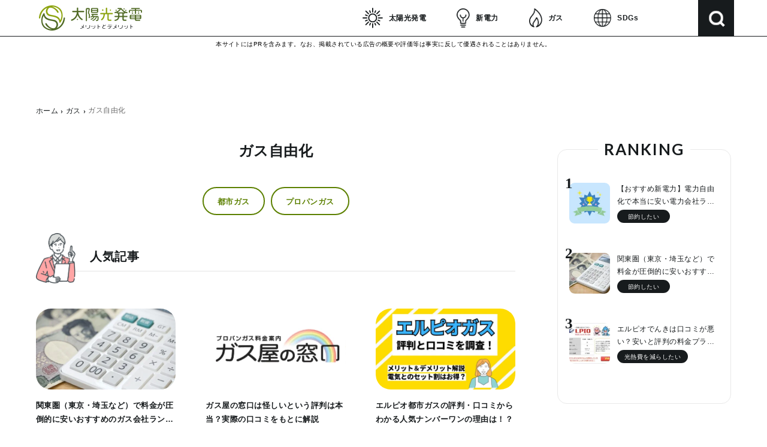

--- FILE ---
content_type: text/html; charset=UTF-8
request_url: https://xn--o9j2jbpdd3oe0ff3622gs0tai90g7wvectb.com/gas/gas-liberalization/
body_size: 14651
content:
<!doctype html><html dir="ltr" lang="ja"
 prefix="og: https://ogp.me/ns#" ><head> <script src="https://www.googleoptimize.com/optimize.js?id=OPT-WZNPMVS"></script> <meta charset="utf-8"><meta http-equiv="X-UA-Compatible" content="IE=edge"><meta name="HandheldFriendly" content="True"><meta name="MobileOptimized" content="320"><meta name="viewport" content="width=device-width, initial-scale=1 ,viewport-fit=cover"/><meta name="msapplication-TileColor" content="#ffffff"><meta name="theme-color" content="#ffffff"><link rel="pingback" href="/xmlrpc.php"><link rel="preconnect" href="https://fonts.googleapis.com"><link rel="preconnect" href="https://fonts.gstatic.com" crossorigin><link href="https://fonts.googleapis.com/css2?family=Lato:wght@400;700&display=swap" rel="stylesheet"> <noscript id="aonoscrcss"></noscript><title>ガス自由化 | 太陽光発電メリットとデメリット</title><meta name="robots" content="max-image-preview:large" /><link rel="canonical" href="/gas/gas-liberalization/" /><meta name="generator" content="All in One SEO (AIOSEO) 4.4.3" /> <script type="application/ld+json" class="aioseo-schema">{"@context":"https:\/\/schema.org","@graph":[{"@type":"BreadcrumbList","@id":"https:\/\/xn--o9j2jbpdd3oe0ff3622gs0tai90g7wvectb.com\/gas\/gas-liberalization\/#breadcrumblist","itemListElement":[{"@type":"ListItem","@id":"https:\/\/xn--o9j2jbpdd3oe0ff3622gs0tai90g7wvectb.com\/#listItem","position":1,"item":{"@type":"WebPage","@id":"https:\/\/xn--o9j2jbpdd3oe0ff3622gs0tai90g7wvectb.com\/","name":"\u30db\u30fc\u30e0","description":"2016\u5e74\u5ea6\u306b\u592a\u967d\u5149\u767a\u96fb\u306e\u5c0e\u5165\u3092\u691c\u8a0e\u3057\u3066\u3044\u308b\u65b9\u3078\u30e1\u30ea\u30c3\u30c8\uff08\u9577\u6240\uff09\u3084\u30c7\u30e1\u30ea\u30c3\u30c8\uff08\u77ed\u6240\uff09\u306b\u52a0\u3048\u3001\u3088\u304f\u3042\u308b\u30c8\u30e9\u30d6\u30eb\u306e\u4e8b\u4f8b\u3084\u4fe1\u983c\u3067\u304d\u308b\u30e1\u30fc\u30ab\u30fc\u306e\u9078\u3073\u65b9\u3092\u7d39\u4ecb\u3057\u3066\u3044\u307e\u3059\u3002","url":"https:\/\/xn--o9j2jbpdd3oe0ff3622gs0tai90g7wvectb.com\/"},"nextItem":"https:\/\/xn--o9j2jbpdd3oe0ff3622gs0tai90g7wvectb.com\/gas\/#listItem"},{"@type":"ListItem","@id":"https:\/\/xn--o9j2jbpdd3oe0ff3622gs0tai90g7wvectb.com\/gas\/#listItem","position":2,"item":{"@type":"WebPage","@id":"https:\/\/xn--o9j2jbpdd3oe0ff3622gs0tai90g7wvectb.com\/gas\/","name":"\u30ac\u30b9","url":"https:\/\/xn--o9j2jbpdd3oe0ff3622gs0tai90g7wvectb.com\/gas\/"},"nextItem":"https:\/\/xn--o9j2jbpdd3oe0ff3622gs0tai90g7wvectb.com\/gas\/gas-liberalization\/#listItem","previousItem":"https:\/\/xn--o9j2jbpdd3oe0ff3622gs0tai90g7wvectb.com\/#listItem"},{"@type":"ListItem","@id":"https:\/\/xn--o9j2jbpdd3oe0ff3622gs0tai90g7wvectb.com\/gas\/gas-liberalization\/#listItem","position":3,"item":{"@type":"WebPage","@id":"https:\/\/xn--o9j2jbpdd3oe0ff3622gs0tai90g7wvectb.com\/gas\/gas-liberalization\/","name":"\u30ac\u30b9\u81ea\u7531\u5316","url":"https:\/\/xn--o9j2jbpdd3oe0ff3622gs0tai90g7wvectb.com\/gas\/gas-liberalization\/"},"previousItem":"https:\/\/xn--o9j2jbpdd3oe0ff3622gs0tai90g7wvectb.com\/gas\/#listItem"}]},{"@type":"CollectionPage","@id":"https:\/\/xn--o9j2jbpdd3oe0ff3622gs0tai90g7wvectb.com\/gas\/gas-liberalization\/#collectionpage","url":"https:\/\/xn--o9j2jbpdd3oe0ff3622gs0tai90g7wvectb.com\/gas\/gas-liberalization\/","name":"\u30ac\u30b9\u81ea\u7531\u5316 | \u592a\u967d\u5149\u767a\u96fb\u30e1\u30ea\u30c3\u30c8\u3068\u30c7\u30e1\u30ea\u30c3\u30c8","inLanguage":"ja","isPartOf":{"@id":"https:\/\/xn--o9j2jbpdd3oe0ff3622gs0tai90g7wvectb.com\/#website"},"breadcrumb":{"@id":"https:\/\/xn--o9j2jbpdd3oe0ff3622gs0tai90g7wvectb.com\/gas\/gas-liberalization\/#breadcrumblist"}},{"@type":"Organization","@id":"https:\/\/xn--o9j2jbpdd3oe0ff3622gs0tai90g7wvectb.com\/#organization","name":"\u592a\u967d\u5149\u767a\u96fb\u30e1\u30ea\u30c3\u30c8\u3068\u30c7\u30e1\u30ea\u30c3\u30c8","url":"https:\/\/xn--o9j2jbpdd3oe0ff3622gs0tai90g7wvectb.com\/"},{"@type":"WebSite","@id":"https:\/\/xn--o9j2jbpdd3oe0ff3622gs0tai90g7wvectb.com\/#website","url":"https:\/\/xn--o9j2jbpdd3oe0ff3622gs0tai90g7wvectb.com\/","name":"\u592a\u967d\u5149\u767a\u96fb\u30e1\u30ea\u30c3\u30c8\u3068\u30c7\u30e1\u30ea\u30c3\u30c8","description":"2022\u5e74\u4ee5\u964d\u306f\u5132\u304b\u308b\uff1f","inLanguage":"ja","publisher":{"@id":"https:\/\/xn--o9j2jbpdd3oe0ff3622gs0tai90g7wvectb.com\/#organization"}}]}</script> <link rel='dns-prefetch' href='//ajax.googleapis.com' /><link rel='dns-prefetch' href='//fonts.googleapis.com' /><link rel='dns-prefetch' href='//use.fontawesome.com' /><link rel="alternate" type="application/rss+xml" title="太陽光発電メリットとデメリット &raquo; フィード" href="/feed/" /><link rel="alternate" type="application/rss+xml" title="太陽光発電メリットとデメリット &raquo; コメントフィード" href="/comments/feed/" /> <!--noptimize--><script>
						advanced_ads_ready=function(){var fns=[],listener,doc=typeof document==="object"&&document,hack=doc&&doc.documentElement.doScroll,domContentLoaded="DOMContentLoaded",loaded=doc&&(hack?/^loaded|^c/:/^loaded|^i|^c/).test(doc.readyState);if(!loaded&&doc){listener=function(){doc.removeEventListener(domContentLoaded,listener);window.removeEventListener("load",listener);loaded=1;while(listener=fns.shift())listener()};doc.addEventListener(domContentLoaded,listener);window.addEventListener("load",listener)}return function(fn){loaded?setTimeout(fn,0):fns.push(fn)}}();
						</script>
		<!--/noptimize--><link rel='stylesheet' id='sng-stylesheet-css'  href='https://xn--o9j2jbpdd3oe0ff3622gs0tai90g7wvectb.com/wp-content/cache/autoptimize/css/autoptimize_single_b8f3a698dea6d6e1150b1e9b92ae3cd3.css?ver1_9_0' type='text/css' media='all' /><link rel='stylesheet' id='sng-option-css'  href='https://xn--o9j2jbpdd3oe0ff3622gs0tai90g7wvectb.com/wp-content/cache/autoptimize/css/autoptimize_single_cc60fca1875e777ce715f053476478c6.css?ver1_9_0' type='text/css' media='all' /><link rel='stylesheet' id='sng-googlefonts-css'  href='//fonts.googleapis.com/css?family=Quicksand%3A500%2C700' type='text/css' media='all' /><link rel='stylesheet' id='sng-fontawesome5-css'  href='https://use.fontawesome.com/releases/v5.7.2/css/all.css' type='text/css' media='all' /><link rel='stylesheet' id='contact-form-7-css'  href='https://xn--o9j2jbpdd3oe0ff3622gs0tai90g7wvectb.com/wp-content/cache/autoptimize/css/autoptimize_single_5adf7d491095d37be5902f8aea47288f.css' type='text/css' media='all' /><link rel='stylesheet' id='child-style-css'  href='https://xn--o9j2jbpdd3oe0ff3622gs0tai90g7wvectb.com/wp-content/cache/autoptimize/css/autoptimize_single_946c76f21dad880b1d306e58e5ba2975.css' type='text/css' media='all' /> <script type='text/javascript' src='https://ajax.googleapis.com/ajax/libs/jquery/2.2.4/jquery.min.js'></script> <link rel='https://api.w.org/' href='/wp-json/' /><link rel="EditURI" type="application/rsd+xml" title="RSD" href="/xmlrpc.php?rsd" /><meta property="og:title" content="「ガス自由化」の記事一覧" /><meta property="og:description" content="太陽光発電メリットとデメリットの「ガス自由化」についての投稿一覧です。" /><meta property="og:type" content="article" /><meta property="og:url" content="/gas/gas-liberalization/" /><meta property="og:image" content="/wp-content/uploads/2021/12/header_logo-1.png" /><meta name="thumbnail" content="/wp-content/uploads/2021/12/header_logo-1.png" /><meta property="og:site_name" content="太陽光発電メリットとデメリット" /><meta name="twitter:card" content="summary_large_image" /> <script type="text/javascript">(function(c,l,a,r,i,t,y){
        c[a]=c[a]||function(){(c[a].q=c[a].q||[]).push(arguments)};
        t=l.createElement(r);t.async=1;t.src="https://www.clarity.ms/tag/"+i;
        y=l.getElementsByTagName(r)[0];y.parentNode.insertBefore(t,y);
    })(window, document, "clarity", "script", "56385nphr2");</script><style type="text/css" id="custom-background-css">body.custom-background { background-color: #ffffff; }</style><link rel="icon" href="/wp-content/uploads/2021/12/cropped-64×64-32x32.png" sizes="32x32" /><link rel="icon" href="/wp-content/uploads/2021/12/cropped-64×64-192x192.png" sizes="192x192" /><link rel="apple-touch-icon" href="/wp-content/uploads/2021/12/cropped-64×64-180x180.png" /><meta name="msapplication-TileImage" content="/wp-content/uploads/2021/12/cropped-64×64-270x270.png" /><style type="text/css" id="wp-custom-css">.categoryid-53 #breadcrumb {
    color: #FFF;
    font-weight: bold;
    margin: 0;
    overflow: hidden;
    line-height: 22px;
    background: #63a5ff;
    padding: 15px 10px;
    text-align: center;
}

.categoryid-53 #breadcrumb li {
    display: inline-block;
    margin-left: 2px;
}

.categoryid-53 #breadcrumb li a {
    text-decoration: none;
    color: #FFF;
    padding: 0 4px;
}

.categoryid-53 #breadcrumb .fa {
    color: rgba(255,255,255,0.6);
}


@media screen and (max-width: 450px){
.categoryid-53 #breadcrumb li a {
    font-size: 1em;
}}

.hm {
	    background: #d0e4ff!important;
    padding: 5px 0;
    text-align: center;
    padding-bottom: 2.5em;
}

.btncircle {
    display: inline-block;
    text-decoration: none;
    background: #63a5ff;
    color: #FFF;
    width: 100px;
    font-size: 18px;
    height: 100px;
    line-height: 100px;
    border-radius: 50%;
    text-align: center;
    vertical-align: middle;
    overflow: hidden;
    box-shadow: 0 3px 3px rgba(0,0,0,.3);
    font-weight: bold;
    border-bottom: solid 3px #3f77c3;
    transition: .4s;
}

.hm a{
	    text-decoration: none;
	}


.btncircle:hover {
	-ms-transform: translateY(1px);
	-webkit-transform: translateY(1px);
	transform: translateY(1px);
	box-shadow: 0 0 2px rgba(0, 0, 0, .35);
	border-bottom: 0
}


.categoryid-53 .one-column  {
    background: #d0e4ff!important;
}

.categoryid-53 .one-column #main {
    margin: 60px auto 0!important;
}

@media screen and (max-width: 991px){
.categoryid-53 .one-column #main {
    max-width: 1000px;
    margin: 0 auto 0!important;
}
}

@media only screen and (min-width: 768px){
.categoryid-53 .one-column #main {
    max-width: 1000px;
}

	
}

@media only screen and (min-width: 1030px){
.categoryid-53 .entry-content {
    padding: 40px 40px 0;
}
	
.categoryid-53 .article-header {
    margin: 35px 40px 0;
}
	}


.d-cat {
    width: 100%;
}

body.category-24 {
background-color: #ffffff;
	}




.category-24 .wrap {
    width: 100%;
}

.category-24 #archive_header {
    padding: 0px 0px 10px 0px;
    margin: 0 0% 0em 0;
}

.cat-header {
    background: #c8e6ff;
    padding: 30px 0 70px;
    border: none;
    text-align: center;
    width: 100%;
    background-position: center;
    -webkit-background-size: cover;
    -moz-background-size: cover;
    -o-background-size: cover;
    background-size: cover;
}

.category-24 #content {
    margin-top: 0em;
}

.category-24 .entry-content {
    padding: 40px 4px 0; 
}


.width900 {
	   padding: 10px 10px;
    display: table;
    margin: 0 auto;
    max-width: 800px;
}


.descrr {
    background: #FFF;
    box-shadow: 0 3px 17px rgba(0,0,0,0.10);
}

.descrr {
    position: relative;
    color: #333333;
    line-height: 1.8;
    padding: 10px 20px 10px;
    max-width: 824px;
    margin: -60px auto 2.5em;
}

.updatemark.ct {
    color: #66b8ff;
    letter-spacing: .05em;
    font-size: 17px;
        font-weight: bold;
    padding: 12px 0;
}

.table-c {
    display: table-cell;
    vertical-align: middle;
}

.table-left {
    width: 400px;
}

.post-thumbnail img {
    max-width: 100%;
    width: 100%;
    height: auto;
}





















.read {
	margin: 1em 0;
	background: #f2f2f2;
	text-align: center;
	padding-bottom: 1em;
}
.read p {
	background: #85c7ff;
	color: #FFF;
	margin: 0 0 15px!important;
	font-weight: bold;
	padding: 10px 15px 9px;
	position: relative;
}
.read p:before {
	content: "";
	position: absolute;
	top: -29px;
	left: 50%;
	margin-left: -15px;
	border: 15px solid transparent;
	border-bottom: 15px solid #84c7ff;
}
.read>a {
	color: #FFF;
	text-decoration: none;
	display: inline-block;
	padding: 10px 12px;
	line-height: 1;
	letter-spacing: .5px;
	margin: 0 1px 0 13px;
	background: #ffc57d;
	border-radius: 3px;
	box-shadow: 0 3px 5px -1px rgba(0, 0, 0, .23);
	transition: .3s ease-in-out;
}
.apps {
	display: inline-block;
	text-align: left;
	padding: 0 10px 10px;
	line-height: 1.5;
}
.read>a:hover {
	box-shadow: none;
}

@media screen and (max-width:991px) {
.main-inner {
		width: 100%;
		margin-left: 0;
		margin-right: 0
	}
	
	.read {
		margin: 1em 15px;
	}
}
@media screen and (max-width:767px) {
	.abstract {
		font-size: 20px
	}
	.read p {
		display: block;
		padding: 5px;
	}
	.read {
		margin: 2em 15px;
		padding-bottom: .1em;
	}
	.read>a {
		padding: 9px 14px;
		margin: 0 8px 15px 8px;
		font-weight: bolder;
	}
}

#header {
	background: #66b8ff;
	text-align: center;
	width: 100%;
	position: relative;
	box-shadow: 0 3px 4px rgba(4, 4, 4, 0.12);
	padding-top: 0
}
#kindle #header .wrap {
	padding-top: 7px
}
nav#bread {
	background: #4886ff;
	margin: 0
}
#kindle nav#bread, #kindle .footer-02 {
	background: #66b8ff
}
.breadcrumb {
	overflow: hidden;
	font-size: 14px;
	padding: 15px 3px;
	line-height: 22px;
	border-bottom: solid 1px rgba(255, 255, 255, 0.33)
}
.breadcrumb .fa {
	color: rgba(255, 255, 255, 0.56)
}
.breadcrumb .fa-map-marker {
	display: none
}
.breadcrumb li {
	float: left;
	margin-left: 2px
}
.breadcrumb li a {
	text-decoration: none;
	color: rgba(255, 255, 255, 0.56);
	padding: 0 4px
}
.breadcrumb li:last-child a {
	color: #FFF
}
.breadcrumb li a:hover {
	text-decoration: underline
}
.post-thumbnail img {
	max-width: 100%;
	width: 100%;
	height: auto
}
#headertitle {
	background: #c8e6ff;
	padding: 30px 0 70px
}
.hajimeni {
	display: table;
	width: 100%;
	margin: 0 auto;
	max-width: 767px
}
.table-c {
	display: table-cell;
	vertical-align: middle
}
.table-left {
	width: 400px
}
.table-right {
	width: 367px
}
.table-right p {
	font-weight: bold;
	font-size: 18px
}
.descrr {
	position: relative;
	color: #333333;
	line-height: 1.8;
	padding: 10px 20px 10px;
	max-width: 824px;
	margin: -60px auto 2.5em;
}
#kindle .descrr {
	background: #FFF;
	box-shadow: 0 3px 17px rgba(0, 0, 0, 0.10)
}
#kindle .descrr:before {
	content: none
}
.updatemark.ct {
	font-size: 23px;
	font-weight: bold;
	color: #66b8ff
}
#kindle .updatemark.ct {
	color: #66b8ff;
	letter-spacing: .05em;
	font-size: 17px;
	padding: 12px 0
}
span.updatemarkk {
	display: inline-block;
	color: #66b8ff;
	background: #f2f4e9;
	margin: 10px 0 0;
	border-radius: 17px;
	padding: 2px 13px;
	font-size: 14px
}
#kindle .ct.shareb {
	margin: 5px 0;
	font-size: 43px
}
#kindle .descrr .shareb .fa-facebook {
	color: #6c90ff;
	font-size: 32px
}
#kindle .descrr .ct.shareb {
	font-size: 34px
}
.shareb.ct a {
	padding: 0 2px;
	display: inline-block;
	text-decoration: none
}
.shareb.ct a:hover {
	transform: translateY(-4px)
}
.shareb .fa-twitter {
	color: #6abaff
}
.shareb .fa-facebook {
	color: #829cff;
	font-size: 39px
}
.shareb .fa-hatena {
	color: #619fff
}
.shareb .fa-get-pocket {
	color: #ff7e7e
}
.contentsin {
	margin: 100px 0 2em
}
.h2p {
	position: relative;
	display: inline-block;
	padding: 0;
	font-size: 22px;
	font-weight: bold;
	color: #6abafe;
	margin: 20px 13px 0
}
.conlink {
	max-width: 824px
}
@media screen and (max-width:839px) {
	.descrr, .conlink {
		max-width: 657px
	}
}
@media screen and (max-width:670px) {
	.descrr, .conlink {
		max-width: 488px
	}
}
.conlink {
	margin: .5em auto
}
.bookimg, .sideinfo {
	display: table-cell;
	vertical-align: middle
}
.sideinfo {
	padding-left: 30px
}
.sideinfo {
	text-align: left
}
.bookimg {
	display: table-cell;
	width: 160px
}
.bookimg a {
	position: relative;
	display: block;
	padding-bottom: 0 !important;
	box-shadow: 0 12px 23px -4px rgba(0, 0, 0, 0.37)
}
.bookimg a:after {
	content: '';
	overflow: hidden;
	width: 100%;
	left: 0;
	height: 100%;
	position: absolute;
	top: 0;
	box-shadow: inset -2px 0 2px rgba(0, 0, 0, .15), -2px 2px 6px -1px rgba(0, 0, 0, 0.26);
	transition: .5s
}
.booktitle {
	text-align: center;
	margin: 70px 0 0;
	line-height: 1.55;
	padding: 22px 5px;
	background: #f2f4e9;
	color: #333333;
	font-size: 22px;
	font-weight: bold
}
#kindle .contentsin, .lastbox {
	text-align: center;
	margin: 50px auto 2em;
	max-width: 824px
}
.lastbox {
	padding-top: 10px
}
.ablock ul {
	margin-left: 10px;
	font-size: 14px;
	margin-top: 7px
}
.ablock ul li {
	font-size: 17px;
	color: #333333
}
i.fa.fa-star-o {
	color: #66b8ff
}
.ablock ul li .fa {
	color: #eec52c
}
.ablock ul li span.rate35 .fa, .ablock ul li span.rate4 .fa {
	color: #f2ac56
}
.ablock ul li span.ratefive .fa, .ablock ul li span.fourfive .fa {
	color: #cc0000
}
.expla {
	margin: 2px 0 10px;
	text-align: left
}
.sasipic span {
	color: #4a4a4a;
	text-align: center;
	display: block;
	font-size: 13px
}
.expla p, .conlink {
	font-size: 17px;
	margin: 10px 9px 10px 15px
}
p.sasipic {
	background: #efefef;
	padding: 15px 15px 5px;
	max-width: 350px;
	position: relative;
	margin-top: 24px !important;
	margin-bottom: 20px !important
}
.footer-02 {
	background: #4886ff
}
.footer-02 .footer-copy {
	text-align: center;
	color: rgba(255, 255, 255, 0.46);
	font-size: 12px
}
img {
	max-width: 100%;
	height: auto
}
@media screen and (max-width:767px) {
	.expla p, .conlink {
		margin: 10px 17px 10px 23px
	}
	#headertitle {
		padding-top: 35px
	}
	.hajimeni {
		max-width: 550px
	}
	.table-right {
		width: 300px
	}
	.table-left {
		width: 250px
	}
}
@media screen and (max-width:600px) {
	.post-title {
		font-size: 23px
	}
	.hajimeni {
		width: 450px
	}
	.table-right {
		width: 250px
	}
	.table-left {
		width: 200px
	}
	
.post-template-single-ranking .tb {
    padding: 0 10px 20px;
}
}
@media screen and (max-width:501px) {
	.sideinfo {
		padding-left: 10px
	}
	.descrr {
		max-width: 370px
	}
}
@media screen and (max-width:450px) {
	.apps {
		text-align: center;
	}
	.apps .sml {
		display: block;
	}
	.expla p, .conlink {
		margin: 10px 9px 10px 15px
	}
	.sideinfo {
		padding-left: 5px
	}
	.bookimg {
		width: 135px
	}
	.table-c, .hajimeni {
		width: 100%;
		display: block;
		text-align: center
	}
	.table-left {
		padding: 0 20px
	}
}
@media screen and (max-width:350px) {
	.ablock ul li {
		font-size: 14px
	}
	.sideinfo {
		padding-left: 0
	}
	.bookimg {
		width: 120px
	}
	.descrr {
		max-width: 291px
	}
}
a.back {
	display: inline-block;
	background: #c7e5ff;
	font-size: 19px;
	margin: 5px 7px 32px;
	color: #66b8ff;
	text-decoration: none;
	padding: 5px 15px;
	font-weight: bold;
	border-radius: 8px;
	box-shadow: 0 2px 2px rgba(0, 0, 0, 0.21)
}
a.back:hover {
	box-shadow: 0 3px 4px rgba(0, 0, 0, 0.25)
}
a.openBtn.araised.bcblue {
	display: inline-block;
	text-decoration: none;
	background: #f4f4f4;
	margin: 0 14px;
	color: #9ca1a6;
	cursor: pointer;
	padding: 5px 13px;
	font-size: 14px;
	border-radius: 7px
}
a.openBtn.araised.bcblue:hover {
	background: #c7e2fa
}

.ddd {
	display: none
}
.netabare {
	text-align: left
}
span.prog {
	display: inline-block;
	background: #6dbbfe;
	font-weight: bold;
	top: 0;
	margin-left: 10px;
	margin-bottom: 5px;
	right: 0;
	border-radius: 20px;
	line-height: 1.3;
	color: #FFF;
	letter-spacing: 1px;
	padding: 7px 13px;
	font-size: 16px
}
/*--------------------------------------
  モバイル用フッター固定メニュー
--------------------------------------*/
.fixed-menu ul 
{
height:10%;
background: #00CC66
!important;
	}
.fixed-menu a {
    color: #fff
!important;
	 font-size: 95%!important;
}

/*テーブルの横スクロールのためのCSSはここから*/
 table{ 
    width:100%;
}
.scroll{
    overflow: auto;
    white-space:nowrap;
}
.scroll::-webkit-scrollbar{
    height: 15px;
}
.scroll::-webkit-scrollbar-track{
    background: #f1f1f1;
}
.scroll::-webkit-scrollbar-thumb{
    background: #bbb;
}
 /*テーブルの横スクロールのためのCSSはここまで*/

/************************************
** 横長テーブル
************************************/
.p-sticky-table{
  white-space: nowrap;
  line-height:1.6;
}
.p-sticky-table table{
  border:none;
  border: 1px solid #dedede;
  border-bottom: none;
  border-collapse: collapse;
  word-break: break-all;
  table-layout: fixed;
  display:block;
  overflow:scroll;
  max-height: 80vh;
}
.p-sticky-table thead th:first-child {
  position: -webkit-sticky;
  position: sticky;
  top: 0;
  left: 0;
  z-index: 3;
}
.p-sticky-table thead th {
  position: -webkit-sticky;
  position: sticky;
  top: 0;
  z-index: 2;
  text-align:center;
}
.p-sticky-table tbody th:first-child{
  position: -webkit-sticky;
  position: sticky;
  left: 0;
  z-index: 1;
  border:none;
  white-space: normal;
  min-width: 100px;
}
.p-sticky-table th, .p-sticky-table td {
  min-width: 50px;
  text-align: left;
  font-size: 16px !important;
  position: relative;
  padding: 13px !important;
  color: #333;
  border: none !important;
  z-index: 0;
  vertical-align:middle !important;
  background:#fff;
}
.p-sticky-table th{
  background:#f0f9ff !important;
  letter-spacing: 1px;
  font-weight: 500 !important;
  color: #555 !important;
}
.p-sticky-table tr{
  border-bottom:none !important;
}
.p-sticky-table img{
  margin: 10px auto;
  display: block;
  padding: 0;
  max-width: 80% !important;
}
.p-sticky-table table th::before, .p-sticky-table table td::before {
  content: "";
  position: absolute;
  top: 0;
  left: 0;
  width: 100%;
  height: 100%;
  box-sizing: border-box;
  border-right: 1px solid #dedede;
  border-bottom: 1px solid #dedede;
  z-index: -1;
}
/* スマホ */
@media screen and (max-width: 560px) {
  .p-sticky-table table {
    max-height: 60vh;
    }
  .p-sticky-table thead th:first-child, .p-sticky-table tbody th:first-child {
        min-width: 25vw;
    }
   .p-sticky-table th, .p-sticky-table td {
        font-size: 12px !important;
        padding: 7px !important;
    }
}
/* 中央寄せ */
.pst-center td {
  text-align: center;
}

/* ライトイエロー */
.pst-light-yellow thead th, .pst-light-yellow tbody th {
  background: #fffbf0 !important;
}
.simulation_banner_sp {
    display: none;
}

#pr {
	background: white;
	color: black;
	font-size: 10px;
	font-weight: normal;
	margin-top: 60px;
	padding: 5px 20px;
	position: relative;
	text-align: center;
	z-index: 10;
}

@media screen and (max-width:767px) {
	#pr {
		margin-top: 0;
	}
}</style><style>a {color: #4f96f6;}
.main-c, .has-sango-main-color {color: #ffffff;}
.main-bc, .has-sango-main-background-color {background-color: #ffffff;}
.main-bdr, #inner-content .main-bdr {border-color:  #ffffff;}
.pastel-c, .has-sango-pastel-color {color: #c8e4ff; }
.pastel-bc, .has-sango-pastel-background-color, #inner-content .pastel-bc {background-color: #c8e4ff;}
.accent-c, .has-sango-accent-color {color: #eded6f;}
.accent-bc, .has-sango-accent-background-color {background-color: #eded6f;}
.header, #footer-menu, .drawer__title {background-color: #f7c896;}
#logo a {color: #ffffff;}
.desktop-nav li a , .mobile-nav li a, #footer-menu a ,.copyright, #drawer__open, .header-search__open, .drawer__title {color: #ffffff;}
.drawer__title .close span, .drawer__title .close span:before {background: #ffffff;}
.desktop-nav li:after {background: #ffffff;}
.mobile-nav .current-menu-item {border-bottom-color: #ffffff;}
.widgettitle {color: #ffffff;background-color:#f7c896;}
.footer {background-color: #ffffff;}
.footer, .footer a, .footer .widget ul li a {color: #7f7f7f;}
.body_bc {background-color: #ffffff;}#toc_container .toc_title, .entry-content .ez-toc-title-container, #footer_menu .raised, #reply-title:before , .entry-content blockquote:before ,.main-c-before li:before ,.main-c-b:before{color: #ffffff;}
#searchsubmit, #toc_container .toc_title:before, .ez-toc-title-container:before, .cat-name, .pre_tag > span, #submit ,.withtag_list > span,.main-bc-before li:before {background-color: #ffffff;}
#toc_container, #ez-toc-container, h3 ,.li-mainbdr ul,.li-mainbdr ol {border-color: #ffffff;}
.search-title i ,.acc-bc-before li:before {background: #eded6f;}
.li-accentbdr ul, .li-accentbdr ol {border-color: #eded6f;}
.li-pastelbc ul, .li-pastelbc ol {background: #c8e4ff;}
body {font-size: 87%;}
@media only screen and (min-width: 481px) {
body {font-size: 87%;}
}
@media only screen and (min-width: 1030px) {
body {font-size: 87%;}
}
.totop {background: #ed7336;}
.header-info a {color: #FFF; background: linear-gradient(95deg,#cc0000,#cc0000);}
.fixed-menu ul {background: #FFF;}
.fixed-menu a {color: #a2a7ab;}
.fixed-menu .current-menu-item a , .fixed-menu ul li a.active {color: #6bb6ff;}
.post-tab {background: #FFF;} .post-tab>div {color: #a7a7a7} .post-tab > div.tab-active{background: linear-gradient(45deg,#bdb9ff,#67b8ff)}</style> <script>(function(w,d,s,l,i){w[l]=w[l]||[];w[l].push({'gtm.start':
new Date().getTime(),event:'gtm.js'});var f=d.getElementsByTagName(s)[0],
j=d.createElement(s),dl=l!='dataLayer'?'&l='+l:'';j.async=true;j.src=
'https://www.googletagmanager.com/gtm.js?id='+i+dl;f.parentNode.insertBefore(j,f);
})(window,document,'script','dataLayer','GTM-TXD7CJ7');</script> 
  <script type="text/javascript" id="mierucajs">window.__fid = window.__fid || [];__fid.push([507292091]);
(function() {
function mieruca(){if(typeof window.__fjsld != "undefined") return; window.__fjsld = 1; var fjs = document.createElement('script'); fjs.type = 'text/javascript'; fjs.async = true; fjs.id = "fjssync"; var timestamp = new Date;fjs.src = ('https:' == document.location.protocol ? 'https' : 'http') + '://hm.mieru-ca.com/service/js/mieruca-hm.js?v='+ timestamp.getTime(); var x = document.getElementsByTagName('script')[0]; x.parentNode.insertBefore(fjs, x); };
setTimeout(mieruca, 500); document.readyState != "complete" ? (window.attachEvent ? window.attachEvent("onload", mieruca) : window.addEventListener("load", mieruca, false)) : mieruca();
})();</script> </head><body data-rsssl=1 class="archive category category-gas-liberalization category-603 custom-background fa5"> <noscript><iframe src="https://www.googletagmanager.com/ns.html?id=GTM-TXD7CJ7"
height="0" width="0" style="display:none;visibility:hidden"></iframe></noscript><div id="container"><header class="main_header"><div class="main_header_inner"> <a href="/" class="logo"><img src="/wp-content/themes/sango-theme-child/new_image/header_logo.png" alt="太陽光発電 メリットとデメリット"></a><div class="right"><ul class="header_category"><li class="category_sun"> <span> <img src="/wp-content/themes/sango-theme-child/new_image/category_icon01.png" alt=""> <img src="/wp-content/themes/sango-theme-child/new_image/category_icon01_hover.png" class="hover_img" alt=""> 太陽光発電 </span><ul class="middle_category"><li><a href="/solar-power/basic/">太陽光発電の基礎知識</a></li><li><a href="/solar-power/investment/">太陽光発電投資について</a></li><li><a href="/solar-power/brandlist/">太陽光発電メーカー</a></li></ul></li><li class="category_new_elect"> <span> <img src="/wp-content/themes/sango-theme-child/new_image/category_icon02.png" alt=""> <img src="/wp-content/themes/sango-theme-child/new_image/category_icon02_hover.png" class="hover_img" alt=""> 新電力 </span><ul class="middle_category"><li><a href="/simulation/"><span style="background: #fff34b;border-radius: 4px;padding: 3px 7px 3px 10px;margin-right: 7px;">無料!</span>割引額シミュレーション</a></li><li><a href="/electricity-liberalization/pps-knowledge/">新電力基礎知識</a></li><li><a href="/electricity-liberalization/recommended-pps/">おすすめ新電力</a></li></ul></li><li class="category_gas"> <span> <img src="/wp-content/themes/sango-theme-child/new_image/category_icon03.png" alt=""> <img src="/wp-content/themes/sango-theme-child/new_image/category_icon03_hover.png" class="hover_img" alt=""> ガス </span><ul class="middle_category"><li><a href="/gas/gas-liberalization/">ガス自由化</a></li></ul></li><li class="category_sdgs"> <span> <img src="/wp-content/themes/sango-theme-child/new_image/category_icon04.png" alt=""> <img src="/wp-content/themes/sango-theme-child/new_image/category_icon04_hover.png" class="hover_img" alt=""> SDGs </span><ul class="middle_category"><li><a href="/sdgs/sdgs-esg/">SDGs・ESG投資</a></li></ul></li></ul><form role="search" method="get" id="searchform" class="searchform" action="/"><div> <input type="search" id="s" class="searchform__input" name="s" value="" placeholder="キーワードで検索"></div></form><div class="header_search"> <a class="-icon -search"><div class="circle"> <span></span> <span></span> <span></span></div><div class="cross"> <span></span> <span></span></div> </a></div></div></div></header><div id="pr">本サイトにはPRを含みます。なお、掲載されている広告の概要や評価等は事実に反して優遇されることはありません。</div> <script>let toggleFlag = true;
      let endEventFlag = false;
      const hSearchToggle = function(){
        $('.main_header .header_category').fadeToggle(200);
      }
      const hCateToggle = function(){
        if (window.matchMedia('(min-width: 851px)').matches) {
          $('.main_header .searchform').fadeToggle(200);
        } else {
          $('.main_header .searchform').toggle();
        }
      }
      const hSearchIconToggle = function(){
        $('.header_search .-icon').toggleClass('active');
        if (window.matchMedia('(max-width: 850px)').matches) {
          $('.main_header .logo').toggle();
          $('.main_header .right').toggleClass('sp_active');
        }
      }
      $('.main_header .header_search').click(function(){
        if(!endEventFlag) {
          endEventFlag = true;
          hSearchIconToggle();
          if(toggleFlag) {
            toggleFlag = false;
            hSearchToggle();
            if (window.matchMedia('(min-width: 851px)').matches) {
              setTimeout(function(){
                hCateToggle();
              }, 300);
            } else {
              hCateToggle();
            }
          } else {
            toggleFlag = true;
            hCateToggle();
            setTimeout(function(){
              hSearchToggle();
            }, 300);
          }
          setTimeout(function(){
            endEventFlag = false;
          }, 400);
        }
      });</script> <div id="toHeaderMenu" class="black_layer"></div> <button class="sp_header_menu_trigger" id="menu08"> <span></span> <span></span> <span></span> </button><div class="sp_header_category" style="width:85%"><ul class="parent_cat"><li class="category_sun"> <span> <span> <span class="img_wrap"><img src="/wp-content/themes/sango-theme-child/new_image/category_icon01.png" alt=""></span>太陽光発電 </span> <i class="fas fa-plus"></i> </span><ul class="child_cat"><li><a href="/solar-power/basic/">太陽光発電の基礎知識</a></li><li><a href="/solar-power/investment/">太陽光発電投資について</a></li><li><a href="/solar-power/brandlist/">太陽光発電メーカー</a></li></ul></li><li class="category_new_elect"> <span> <span> <span class="img_wrap"><img src="/wp-content/themes/sango-theme-child/new_image/category_icon02.png" alt=""></span>新電力 </span> <i class="fas fa-plus"></i> </span><ul class="child_cat"><li><a href="/simulation/"><span style="background: #fff34b;border-radius: 4px;padding: 2px 11px 2px 11px;margin-right: 10px;">無料!</span>割引額シミュレーション</a></li><li><a href="/electricity-liberalization/pps-knowledge/">新電力基礎知識</a></li><li><a href="/electricity-liberalization/recommended-pps/">おすすめ新電力</a></li></ul></li><li class="category_gas"> <span> <span> <span class="img_wrap"><img src="/wp-content/themes/sango-theme-child/new_image/category_icon03.png" alt=""></span>ガス </span> <i class="fas fa-plus"></i> </span><ul class="child_cat"><li><a href="/gas/gas-liberalization/">ガス自由化</a></li></ul></li><li class="category_sdgs"> <span> <span> <span class="img_wrap"><img src="/wp-content/themes/sango-theme-child/new_image/category_icon04.png" alt=""></span>SDGs </span> <i class="fas fa-plus"></i> </span><ul class="child_cat"><li><a href="/sdgs/sdgs-esg/">SDGs・ESG投資</a></li></ul></li></ul><ul class="other_menu"><li><a href="/about/">当サイトについて</a></li><li><a href="/運営会社情報/">運営会社情報</a></li><li><a href="/privacy-policy/">プライバシーポリシー</a></li><li><a href="/info/">お問い合わせ</a></li><li><a href="/writer_editor_list/">編集者 / ライター</a></li></ul></div> <script>let spHeaderToggleJudge = false;
      $('#toHeaderMenu, .sp_header_menu_trigger').click(function() {
        if(!spHeaderToggleJudge) {
          $('#toHeaderMenu').toggle();
          $('.sp_header_category').addClass('active');
          $('.sp_header_menu_trigger').addClass('active');
          spHeaderToggleJudge = true;
        } else {
          $('#toHeaderMenu').toggle();
          $('.sp_header_category').removeClass('active');
          $('.sp_header_menu_trigger').removeClass('active');
          spHeaderToggleJudge = false;
        }
      });
      $('.sp_header_category .parent_cat>li>span').click(function() {
        $(this).children('.fas').toggleClass('fa-plus').toggleClass('fa-minus');
        $(this).next().toggle();
      });</script> <div id="content"><div id="inner-content" class="wrap cf"><main id="main" class="m-all t-2of3 d-5of7 cf" role="main"><div id="archive_header" class="main-bdr"><nav id="breadcrumb" class="breadcrumb"><ul itemscope itemtype="http://schema.org/BreadcrumbList"><li itemprop="itemListElement" itemscope itemtype="http://schema.org/ListItem"><a href="https://xn--o9j2jbpdd3oe0ff3622gs0tai90g7wvectb.com" itemprop="item"><span itemprop="name">ホーム</span></a><meta itemprop="position" content="1" /></li><li itemprop="itemListElement" itemscope itemtype="http://schema.org/ListItem"><a href="/gas/" itemprop="item"><span itemprop="name">ガス</span></a><meta itemprop="position" content="2" /></li><li itemprop="itemListElement" itemscope itemtype="http://schema.org/ListItem">ガス自由化</li></ul></nav><h1> ガス自由化</h1><div class="cat_list"><ul><li class="cat-item cat-item-604"><a href="/gas/gas-liberalization/city-gas/">都市ガス</a></li><li class="cat-item cat-item-605"><a href="/gas/gas-liberalization/lp-gas/">プロパンガス</a></li></ul></div><div class="article_list_popular"><div class="article_list_popular_title_wrap"> <img src="/wp-content/themes/sango-theme-child/new_image/popular_human_gas.png" class="article_list_popular_title_img" alt=""> <span class="article_list_popular_title">人気記事</span></div><div class="article_list_popular_main_wrap"><ul class="article_list_popular_main"><li> <a href="/gas-ranking/" class="one_article"><div class="article_image"><img src="/wp-content/uploads/2018/09/58f8ec6edfd2131ef7f35572210d274c_s-520x300.jpg" alt=""></div><p class="article_sentence">関東圏（東京・埼玉など）で料金が圧倒的に安いおすすめのガス会社ランキング【2023年】</p><div class="other_detail"> <span class="article_tag">節約したい</span> <span class="article_date">2023.12.28</span></div> </a></li><li> <a href="/gasuyanomadoguchi/" class="one_article"><div class="article_image"><img src="/wp-content/uploads/2021/09/スクリーンショット-2021-09-28-18.29.25.png" alt=""></div><p class="article_sentence">ガス屋の窓口は怪しいという評判は本当？実際の口コミをもとに解説</p><div class="other_detail"> <span class="article_tag_blank"></span> <span class="article_date">2023.12.28</span></div> </a></li><li> <a href="/lpio-citygas/" class="one_article"><div class="article_image"><img src="/wp-content/uploads/2023/04/エルピオガス-520x300.jpg" alt=""></div><p class="article_sentence">エルピオ都市ガスの評判・口コミからわかる人気ナンバーワンの理由は！？</p><div class="other_detail"> <span class="article_tag_blank"></span> <span class="article_date">2023.12.28</span></div> </a></li></ul></div></div></div><div class="cardtype"><div class="sp_only_title">新着記事</div><article class="cardtype__article"> <a class="cardtype__link" href="/chuden-gas/"><p class="cardtype__img"> <img src="/wp-content/uploads/2021/11/スクリーンショット-2021-11-15-13.40.18.png" alt="中部電力のガスをセットで契約するのはお得？まとめるだけでガス代が節約できる！" loading="lazy"></p><div class="cardtype__article-info_wrap"><h2>中部電力のガスをセットで契約するのはお得？まとめるだけでガス代が節約できる！</h2><div class="cardtype__article-info"><div class="cardtype_detail"> <span class="article_tag_blank"></span> <span class="article_date">2023.12.28</span></div></div></div> </a></article><article class="cardtype__article"> <a class="cardtype__link" href="/lpio-citygas/"><p class="cardtype__img"> <img src="/wp-content/uploads/2023/04/エルピオガス-520x300.jpg" alt="エルピオ都市ガスの評判・口コミからわかる人気ナンバーワンの理由は！？" loading="lazy"></p><div class="cardtype__article-info_wrap"><h2>エルピオ都市ガスの評判・口コミからわかる人気ナンバーワンの理由は！？</h2><div class="cardtype__article-info"><div class="cardtype_detail"> <span class="article_tag_blank"></span> <span class="article_date">2023.12.22</span></div></div></div> </a></article><article class="cardtype__article"> <a class="cardtype__link" href="/matomeru-kanto/"><p class="cardtype__img"> <img src="/wp-content/uploads/2021/11/スクリーンショット-2021-11-05-18.19.41-520x300.png" alt="東京電力と東京ガスはどっちにまとめるべき？東京ガスのセット割が魅力的！" loading="lazy"></p><div class="cardtype__article-info_wrap"><h2>東京電力と東京ガスはどっちにまとめるべき？東京ガスのセット割が魅力的！</h2><div class="cardtype__article-info"><div class="cardtype_detail"> <span class="article_tag_blank"></span> <span class="article_date">2023.09.29</span></div></div></div> </a></article><article class="cardtype__article"> <a class="cardtype__link" href="/gas-ranking/"><p class="cardtype__img"> <img src="/wp-content/uploads/2018/09/58f8ec6edfd2131ef7f35572210d274c_s-520x300.jpg" alt="関東圏（東京・埼玉など）で料金が圧倒的に安いおすすめのガス会社ランキング【2023年】" loading="lazy"></p><div class="cardtype__article-info_wrap"><h2>関東圏（東京・埼玉など）で料金が圧倒的に安いおすすめのガス会社ランキング【2023年】</h2><div class="cardtype__article-info"><div class="cardtype_detail"> <span class="article_tag">節約したい</span> <span class="article_date">2023.07.03</span></div></div></div> </a></article><article class="cardtype__article"> <a class="cardtype__link" href="/rakutengas/"><p class="cardtype__img"> <img src="/wp-content/uploads/2021/03/rakuten-gas-top-1-520x300.jpg" alt="楽天ガスのメリット・デメリットを徹底解説！本当に安くなる？" loading="lazy"></p><div class="cardtype__article-info_wrap"><h2>楽天ガスのメリット・デメリットを徹底解説！本当に安くなる？</h2><div class="cardtype__article-info"><div class="cardtype_detail"> <span class="article_tag_blank"></span> <span class="article_date">2023.04.24</span></div></div></div> </a></article><article class="cardtype__article"> <a class="cardtype__link" href="/hokkaido-gas-ranking/"><p class="cardtype__img"> <img src="/wp-content/uploads/2021/11/スクリーンショット-2021-11-22-18.15.24-1-520x300.jpg" alt="都市ガスは乗り換えで安くなる！北海道のガス会社おすすめランキング" loading="lazy"></p><div class="cardtype__article-info_wrap"><h2>都市ガスは乗り換えで安くなる！北海道のガス会社おすすめランキング</h2><div class="cardtype__article-info"><div class="cardtype_detail"> <span class="article_tag_blank"></span> <span class="article_date">2022.07.26</span></div></div></div> </a></article><article class="cardtype__article"> <a class="cardtype__link" href="/lpgas-yametoke/"><p class="cardtype__img"> <img src="/wp-content/uploads/2021/10/69d59bb9e3935abb284ce44df34faa3f_t-511x300.jpeg" alt="プロパンガスはやめとけ！知らないとまずいLPガスを安くする方法を解説" loading="lazy"></p><div class="cardtype__article-info_wrap"><h2>プロパンガスはやめとけ！知らないとまずいLPガスを安くする方法を解説</h2><div class="cardtype__article-info"><div class="cardtype_detail"> <span class="article_tag_blank"></span> <span class="article_date">2022.07.26</span></div></div></div> </a></article><article class="cardtype__article"> <a class="cardtype__link" href="/citygas-lpgas-chigai/"><p class="cardtype__img"> <img src="/wp-content/uploads/2021/10/photo-1607324772107-8ad6740ca195-520x300.jpeg" alt="都市ガスとプロパンガスはどっちがいい？違いや一人暮らしにおすすめのガス会社を解説！" loading="lazy"></p><div class="cardtype__article-info_wrap"><h2>都市ガスとプロパンガスはどっちがいい？違いや一人暮らしにおすすめのガス会社を解説！</h2><div class="cardtype__article-info"><div class="cardtype_detail"> <span class="article_tag_blank"></span> <span class="article_date">2022.07.26</span></div></div></div> </a></article></div></main><div id="sidebar1" class="sidebar m-all t-1of3 d-2of7 last-col cf" role="complementary"><aside><div class="side_ranking side_article_ele_wrap"><p class="side_title common_lato">RANKING</p><ul class="side_article_ele"><li> <span class="ranking_number">1</span> <a href="/pps-ranking/"><div class="side_article_image"><img src="/wp-content/uploads/2019/02/ranking-125x125.jpg" alt=""></div><div class="side_article_detail"><p class="side_article_sentence">【おすすめ新電力】電力自由化で本当に安い電力会社ラ…</p><p class="side_article_tag">節約したい</p></div> </a></li><li> <span class="ranking_number">2</span> <a href="/gas-ranking/"><div class="side_article_image"><img src="/wp-content/uploads/2018/09/58f8ec6edfd2131ef7f35572210d274c_s-125x125.jpg" alt=""></div><div class="side_article_detail"><p class="side_article_sentence">関東圏（東京・埼玉など）で料金が圧倒的に安いおすす…</p><p class="side_article_tag">節約したい</p></div> </a></li><li> <span class="ranking_number">3</span> <a href="/lpio/"><div class="side_article_image"><img src="/wp-content/uploads/2021/01/2021-01-20-16.02.50-125x125.jpg" alt=""></div><div class="side_article_detail"><p class="side_article_sentence">エルピオでんきは口コミが悪い？安いと評判の料金プラ…</p><p class="side_article_tag">光熱費を減らしたい</p></div> </a></li></ul></div><div class="side_search"><form role="search" method="get" id="searchform" class="searchform" action="/"><div> <input type="search" id="s" class="searchform__input" name="s" value="" placeholder="キーワードで検索"> <button type="submit" id="searchsubmit" class="searchform__submit"> <a class="-icon -search"><div class="circle"> <span></span> <span></span> <span></span></div><div class="cross"> <span></span> <span></span></div> </a> </button></div></form></div><div class="side_tag_area_wrap"><ul class="side_tag_area"><li><a href='/tag/increase-funds/'>簡単に資金を増やしたい</a></li><li><a href='/tag/saving/'>節約したい</a></li><li><a href='/tag/reduce-utility-bills/'>光熱費を減らしたい</a></li><li><a href='/tag/interested-in-investing/'>投資に興味がある</a></li><li><a href='/tag/investment-beginner/'>投資初心者</a></li><li><a href='/tag/reduce-electricity-bills/'>電気代を減らす</a></li><li><a href='/tag/review-fixed-costs/'>固定費を見直したい</a></li><li><a href='/tag/looking-for-supplier/'>太陽光発電業者を探している</a></li><li><a href='/tag/comparing-manufacturers/'>太陽光メーカーを比較したい</a></li><li><a href='/tag/saving-money-after-retirement/'>老後の資金を蓄えたい</a></li><li><a href='/tag/about-solar-power/'>太陽光発電について学ぶ</a></li><li><a href='/tag/free-quote/'>太陽光発電の無料見積もり</a></li><li><a href='/tag/%e3%83%88%e3%83%a9%e3%83%96%e3%83%ab%e3%82%92%e9%81%bf%e3%81%91%e3%81%9f%e3%81%84/'>トラブルを避けたい</a></li><li><a href='/tag/%e3%81%8a%e5%be%97%e3%81%ab%e5%a4%aa%e9%99%bd%e5%85%89%e7%99%ba%e9%9b%bb%e3%82%92%e8%a8%ad%e7%bd%ae%e3%81%97%e3%81%9f%e3%81%84/'>お得に太陽光発電を設置したい</a></li><li><a href='/tag/%e5%a4%aa%e9%99%bd%e5%85%89%e7%99%ba%e9%9b%bb%e3%81%a7%e5%a4%b1%e6%95%97%e3%81%97%e3%81%9f%e3%81%8f%e3%81%aa%e3%81%84/'>太陽光発電で失敗したくない</a></li><li><a href='/tag/%e5%a4%aa%e9%99%bd%e5%85%89%e7%99%ba%e9%9b%bb%e6%8a%95%e8%b3%87%e5%88%9d%e5%bf%83%e8%80%85/'>太陽光発電投資初心者</a></li><li><a href='/tag/1%e4%ba%ba%e6%9a%ae%e3%82%89%e3%81%97%e3%81%ae%e9%9b%bb%e6%b0%97%e4%bb%a3%e3%82%92%e6%b8%9b%e3%82%89%e3%81%97%e3%81%9f%e3%81%84/'>1人暮らしの電気代を減らしたい</a></li><li><a href='/tag/%e9%9b%bb%e6%b0%97%e4%bb%a3%e3%82%82%e3%82%ac%e3%82%b9%e4%bb%a3%e3%82%82%e5%ae%89%e3%81%8f%e3%81%97%e3%81%9f%e3%81%84/'>電気代もガス代も安くしたい</a></li><li><a href='/tag/%e5%a4%aa%e9%99%bd%e5%85%89%e7%99%ba%e9%9b%bbvs%e3%81%9d%e3%81%ae%e4%bb%96%e3%81%ae%e6%8a%95%e8%b3%87/'>太陽光発電vsその他の投資</a></li><li><a href='/tag/%e7%92%b0%e5%a2%83%e5%95%8f%e9%a1%8c/'>環境問題</a></li><li><a href='/tag/%e3%82%ac%e3%82%b9%e6%96%99%e9%87%91%e3%82%92%e5%ae%89%e3%81%8f%e3%81%97%e3%81%9f%e3%81%84/'>ガス料金を安くしたい</a></li><li><a href='/tag/ppa%e3%83%a2%e3%83%87%e3%83%ab/'>PPAモデル</a></li><li><a href='/tag/%e8%93%84%e9%9b%bb/'>蓄電</a></li><li><a href='/tag/%e8%a3%9c%e5%8a%a9%e9%87%91/'>補助金</a></li></ul></div><div class="side_article_ele_wrap"><p class="side_title common_lato">NEW</p><ul class="side_article_ele"><li> <a href="/ribbonenergy/"><div class="side_article_image" ></div><div class="side_article_detail"><p class="side_article_sentence"> 【リボンエナジーの評判・口コミ】基本料金・燃料費調整額０円でファミリー層なら節約効果が高い！</p></div> </a></li><li> <a href="/osaka-gas/"><div class="side_article_image" ><img width="68" height="68" src="/wp-content/uploads/2023/12/【大阪ガスの電気の評判】メリットデメリットからAmazonプランまでマルっと解説-125x125.jpg" class="attachment-68x68 size-68x68 wp-post-image" alt="【大阪ガスの電気の評判】メリットデメリットからAmazonプランまでマルっと解説" srcset="/wp-content/uploads/2023/12/【大阪ガスの電気の評判】メリットデメリットからAmazonプランまでマルっと解説-125x125.jpg 125w, /wp-content/uploads/2023/12/【大阪ガスの電気の評判】メリットデメリットからAmazonプランまでマルっと解説-150x150.jpg 150w, /wp-content/uploads/2023/12/【大阪ガスの電気の評判】メリットデメリットからAmazonプランまでマルっと解説-160x160.jpg 160w" sizes="(max-width: 68px) 100vw, 68px" /></div><div class="side_article_detail"><p class="side_article_sentence"> 【大阪ガスの電気の評判】急に高くなった？どれくらい値上げした？他社と料金比較！</p><p class="side_article_tag">節約したい</p></div> </a></li><li> <a href="/eneos/"><div class="side_article_image" ><img width="68" height="68" src="/wp-content/uploads/2020/10/2020-10-02-15.16.51-125x125.jpg" class="attachment-68x68 size-68x68 wp-post-image" alt="ENEOSでんき概要" srcset="/wp-content/uploads/2020/10/2020-10-02-15.16.51-125x125.jpg 125w, /wp-content/uploads/2020/10/2020-10-02-15.16.51-150x150.jpg 150w, /wp-content/uploads/2020/10/2020-10-02-15.16.51-160x160.jpg 160w" sizes="(max-width: 68px) 100vw, 68px" /></div><div class="side_article_detail"><p class="side_article_sentence"> ENEOSでんきは値上げして料金高騰でやばい？最新料金表と口コミをチェック</p><p class="side_article_tag">節約したい</p></div> </a></li><li> <a href="/tokyo-gas/"><div class="side_article_image" ><img width="68" height="68" src="/wp-content/uploads/2024/06/東京ガスの電気が高くなったというデメリットは本当？最新料金プランとセット割について解説-125x125.jpg" class="attachment-68x68 size-68x68 wp-post-image" alt="東京ガスの電気が高くなったというデメリットは本当？最新料金プランとセット割について解説" srcset="/wp-content/uploads/2024/06/東京ガスの電気が高くなったというデメリットは本当？最新料金プランとセット割について解説-125x125.jpg 125w, /wp-content/uploads/2024/06/東京ガスの電気が高くなったというデメリットは本当？最新料金プランとセット割について解説-150x150.jpg 150w, /wp-content/uploads/2024/06/東京ガスの電気が高くなったというデメリットは本当？最新料金プランとセット割について解説-160x160.jpg 160w" sizes="(max-width: 68px) 100vw, 68px" /></div><div class="side_article_detail"><p class="side_article_sentence"> 東京ガスの電気が高くなったというデメリットは本当？最新料金プランとセット割について解説</p><p class="side_article_tag">節約したい</p></div> </a></li><li> <a href="/rakuten/"><div class="side_article_image" ><img width="68" height="68" src="/wp-content/uploads/2023/12/楽天でんき-125x125.jpg" class="attachment-68x68 size-68x68 wp-post-image" alt="【楽天でんきの評判・口コミ】楽天ユーザーなら嬉しいメリットと料金プランをじっくり解説！" srcset="/wp-content/uploads/2023/12/楽天でんき-125x125.jpg 125w, /wp-content/uploads/2023/12/楽天でんき-150x150.jpg 150w, /wp-content/uploads/2023/12/楽天でんき-160x160.jpg 160w" sizes="(max-width: 68px) 100vw, 68px" /></div><div class="side_article_detail"><p class="side_article_sentence"> 楽天でんきがやばい！評判・口コミからわかるメリット・デメリットと最新料金プラン</p><p class="side_article_tag">節約したい</p></div> </a></li><li> <a href="/looop-denki/"><div class="side_article_image" ><img width="68" height="68" src="/wp-content/uploads/2023/10/Looopでんき-125x125.jpg" class="attachment-68x68 size-68x68 wp-post-image" alt="" srcset="/wp-content/uploads/2023/10/Looopでんき-125x125.jpg 125w, /wp-content/uploads/2023/10/Looopでんき-150x150.jpg 150w, /wp-content/uploads/2023/10/Looopでんき-160x160.jpg 160w" sizes="(max-width: 68px) 100vw, 68px" /></div><div class="side_article_detail"><p class="side_article_sentence"> Looopでんきの評判・口コミ｜一人暮らしからは悪評もファミリーなら電気代が2万円安くなる！</p><p class="side_article_tag">節約したい</p></div> </a></li></ul></div><div class="side_banner"> <a href="/simulation/" onclick="ga('send', 'event', 'sidebar','click', 'pc',1 );"><img src="/wp-content/themes/sango-theme-child/new_image/simulation_banner.png" alt=""></a></div></aside></div></div></div><footer class="footer footer_space"><div class="footer_inner"><div class="up_ele"> <a href="/" class="logo"><img src="/wp-content/themes/sango-theme-child/new_image/header_logo.png" alt="太陽光発電 メリットとデメリット"></a><div class="category_menu_wrap"><ul class="category_menu"><li class="category_menu_li"> <span>太陽光発電</span><ul class="category_middle_menu_wrap"><li class="category_middle_menu"><a href="/solar-power/basic/"><i class="fas fa-chevron-circle-right"></i>太陽光発電の基礎知識</a></li><li class="category_middle_menu"><a href="/solar-power/investment/"><i class="fas fa-chevron-circle-right"></i>太陽光発電投資について</a></li><li class="category_middle_menu"><a href="/solar-power/brandlist/"><i class="fas fa-chevron-circle-right"></i>太陽光発電メーカー</a></li></ul></li><li class="category_menu_li"> <span>新電力</span><ul class="category_middle_menu_wrap"><li class="category_middle_menu"><a href="/electricity-liberalization/pps-knowledge/"><i class="fas fa-chevron-circle-right"></i>新電力基礎知識</a></li><li class="category_middle_menu"><a href="/electricity-liberalization/recommended-pps/"><i class="fas fa-chevron-circle-right"></i>おすすめ新電力</a></li></ul></li><li class="category_menu_li"> <span>その他</span><ul class="category_middle_menu_wrap"><li class="category_middle_menu"><a href="/sdgs/"><i class="fas fa-chevron-circle-right"></i>SDGs</a></li><li class="category_middle_menu"><a href="/interview/"><i class="fas fa-chevron-circle-right"></i>企業インタビュー</a></li><li class="category_middle_menu"><a href="/gas/"><i class="fas fa-chevron-circle-right"></i>ガス</a></li><li class="category_middle_menu"><a href="/zeh/"><i class="fas fa-chevron-circle-right"></i>ZEH</a></li></ul></li></ul></div></div><ul class="other_menu_wrap">            <li><a href="https://solsell.jp/media/138/">太陽光投資</a></li><li><a href="/運営会社情報/">運営会社情報</a></li><li><a href="/privacy-policy/">プライバシーポリシー</a></li><li><a href="/info/">お問い合わせ</a></li><li><a href="/writer_editor_list/">編集者 / ライター</a></li></ul></div><p class="copyright"> &copy; 2026          太陽光発電メリットとデメリット          All rights reserved.</p></footer></div> <script src="https://cdn.jsdelivr.net/npm/clipboard@1/dist/clipboard.min.js"></script> <script>var clipboard = new Clipboard('.copy_btn');
        clipboard.on('success', function(e) {
        jQuery(".copy_btn").addClass('copied');
        jQuery(".copy_btn span").text('コピーしました');
        jQuery(".copy_text").slideDown('slow');
    });
        clipboard.on('error', function(e) {
        jQuery(".copy_btn").addClass('copied not-copied');
        jQuery(".copy_btn span").text('コピーできませんでした');
        jQuery(".copy_text").slideDown('slow');
    });</script> <script>jQuery('#copy_textbox').on('click', function(e) {
    e.target.setSelectionRange(0, e.target.value.length);
    });</script> <script type="text/javascript">jQuery(document).ready(function($){
			jQuery('a[href^="http"]').not('[href*="https://xn--o9j2jbpdd3oe0ff3622gs0tai90g7wvectb.com"]').click(function(){
					window.open(this.href, '');
			return false;});
	});</script> <script type="text/javascript">var __HM_ID__='788418d2-2f0c-4a14-8f8d-f63686ff6186';(function(){var s = document.createElement('script');s.type='text/javascript';s.async=true;s.src='https://d2tovs7ulop9zp.cloudfront.net/9356a9b0ad6d28c546a6.js';document.getElementsByTagName('head')[0].appendChild(s);})();</script> <script type="text/javascript">var __HM_ID__='91daab6c-6508-48ce-85b9-d4b375978075';(function(){var s = document.createElement('script');s.type='text/javascript';s.async=true;s.src='https://d2tovs7ulop9zp.cloudfront.net/9356a9b0ad6d28c546a6.js';document.getElementsByTagName('head')[0].appendChild(s);})();</script> <script type="text/javascript">var __HM_ID__='0874aba8-cc67-4b20-8435-7f53416dfab9';(function(){var s = document.createElement('script');s.type='text/javascript';s.async=true;s.src='https://d2tovs7ulop9zp.cloudfront.net/9356a9b0ad6d28c546a6.js';document.getElementsByTagName('head')[0].appendChild(s);})();</script> <script type="text/javascript">var __HM_ID__='c3da02ad-a274-478a-9eb5-c737a8859c5a';(function(){var s = document.createElement('script');s.type='text/javascript';s.async=true;s.src='https://d2tovs7ulop9zp.cloudfront.net/9356a9b0ad6d28c546a6.js';document.getElementsByTagName('head')[0].appendChild(s);})();</script> <script type="text/javascript">var __HM_ID__='612a0337-c2f1-4c95-94fc-48f62d3c1031';(function(){var s = document.createElement('script');s.type='text/javascript';s.async=true;s.src='https://d2tovs7ulop9zp.cloudfront.net/9356a9b0ad6d28c546a6.js';document.getElementsByTagName('head')[0].appendChild(s);})();</script> <script type="text/javascript">var __HM_ID__='53c7c8db-576e-4f99-b01a-0e84deb83f2b';(function(){var s = document.createElement('script');s.type='text/javascript';s.async=true;s.src='https://d2tovs7ulop9zp.cloudfront.net/9356a9b0ad6d28c546a6.js';document.getElementsByTagName('head')[0].appendChild(s);})();</script> <script type="text/javascript">var __HM_ID__='81923e2e-a1e1-4329-a562-276d0c123d7b';(function(){var s = document.createElement('script');s.type='text/javascript';s.async=true;s.src='https://d2tovs7ulop9zp.cloudfront.net/9356a9b0ad6d28c546a6.js';document.getElementsByTagName('head')[0].appendChild(s);})();</script> <script type='text/javascript'>var wpcf7 = {"apiSettings":{"root":"https:\/\/xn--o9j2jbpdd3oe0ff3622gs0tai90g7wvectb.com\/wp-json\/contact-form-7\/v1","namespace":"contact-form-7\/v1"}};</script> <script type='text/javascript' src='https://xn--o9j2jbpdd3oe0ff3622gs0tai90g7wvectb.com/wp-content/cache/autoptimize/js/autoptimize_single_309e1a27ab5c8722dea8f46fc8c384d5.js'></script> <script type='text/javascript' src='/wp-content/plugins/ad-invalid-click-protector/assets/js/js.cookie.min.js'></script> <script type='text/javascript' src='/wp-content/plugins/ad-invalid-click-protector/assets/js/jquery.iframetracker.min.js'></script> <script type='text/javascript'>var AICP = {"ajaxurl":"https:\/\/xn--o9j2jbpdd3oe0ff3622gs0tai90g7wvectb.com\/wp-admin\/admin-ajax.php","nonce":"273f90f1ac","ip":"3.133.140.78","clickLimit":"3","clickCounterCookieExp":"3","banDuration":"7","countryBlockCheck":"No","banCountryList":""};</script> <script type='text/javascript' src='/wp-content/plugins/ad-invalid-click-protector/assets/js/aicp.min.js'></script> <script type='text/javascript' src='/wp-includes/js/wp-embed.min.js'></script> </body></html>

--- FILE ---
content_type: text/css
request_url: https://xn--o9j2jbpdd3oe0ff3622gs0tai90g7wvectb.com/wp-content/cache/autoptimize/css/autoptimize_single_946c76f21dad880b1d306e58e5ba2975.css
body_size: 30997
content:
@charset "UTF-8";body{font-family:Hiragino Kaku Gothic Pro,ヒラギノ角ゴ Pro W3,Meiryo,メイリオ,Osaka,MS PGothic,arial,helvetica,sans-serif;color:#171b1d;letter-spacing:.03rem;font-size:14px}@media only screen and (max-width:767px){.header{position:fixed;top:0;left:0;justify-content:space-between;transition:.1s;width:100%;height:62px}#container{padding:50px 0 0}.lpbody #container{padding:0 0 0 0!important}.transform #container{padding:40px 0 0}.header.transform{height:40px}.transform #drawer+#inner-header{height:40px}.transform label#drawer__open,.transform .header-search{font-size:.8em;height:40px;line-height:40px}.transform #drawer .fa-bars{padding:0}.transform #drawer .fa-bars:after{content:none}.transform #logo{height:40px;line-height:1.5}.transform #logo:before{height:0}.transform #logo img{height:30px;padding:0}.transform #logo a{font-size:.8em;padding:5px 0 0}.kjk_fixed_headline{top:40px!important}}.copy_main{margin:0 0 2.4em}.copy_btn{padding:15px 0;border:solid 1px #555;color:#555;text-align:center;font-size:20px;cursor:pointer;background:#fff;transition:.3s}.copy_btn:hover{border:solid 1px #b5b5b5;background:#b5b5b5;color:#fff}.copy_btn i:before{display:inline-block;margin-right:8px;content:'\f0c5';font-size:25px;vertical-align:middle}.copy_btn.copied{border:solid 1px transparent;background:#74d899;color:#fff;pointer-events:none}.copy_btn.copied i:before{content:'\f00c'}.copy_btn.not-copied{border:solid 1px transparent;background:#d87f74;color:#fff;pointer-events:none}.copy_btn.not-copied i:before{content:'\f06a'}@media (max-width:575px){.copy_btn span{font-size:16px}.copy_btn.copied span{font-size:18px}}#content{padding-bottom:0;margin-top:60px!important}@media screen and (max-width:850px){#content{margin-top:50px!important}}@media screen and (max-width:767px){#content{margin-top:0!important}}#inner-content.wrap{padding-top:25px}#inner-content .black-bc{background:#333}.tbcell .tag{position:absolute;top:8px;left:8px;line-height:1;z-index:3;font-size:12px;background:#f75065;border-radius:20px;color:#fff;font-weight:700;padding:3px 8px;display:inline-block;margin-right:5px}h1{font-size:1.7em;font-weight:700}}@media screen and (min-width:768px){#logo img{height:18px}}@media screen and (max-width:767px){#logo img{width:75%;　 height:20%}.header-search{display:none}#logo a{padding-left:5%}}#logo{font-size:.8em}@media screen and (max-width:767px){#logo{padding:0;font-size:.8em}}@media screen and (max-width:767px){#drawer+#inner-header{max-width:70%}}@media screen and (min-width:768px){.desktop-nav li a{padding:0 10px;font-size:14px}}.entry-content h3{font-size:1.2em;border-left:8px solid #f7b72d;border-color:#f7b72d}h4{position:relative;padding-left:1.2em;line-height:1.4}h4:before{font-family:"Font Awesome 5 Free";content:"\f00c";font-weight:900;position:absolute;font-size:1em;left:0;top:0;color:#4c8d13;font-weight:900}.entry-content h2{font-size:20px;font-weight:600;border-top:2px solid #171b1d;border-bottom:2px solid #171b1d;padding:20px 40px 18px;box-sizing:border-box;position:relative}.entry-content h2>span{font-weight:600!important}.entry-content h2:before{content:'';background:#fff url(/wp-content/themes/sango-theme-child/new_image/quote_icon.png?2) center left/contain no-repeat;display:block;width:27px;height:20px;position:absolute;left:0;top:0;transform:translateY(-50%);padding-right:14px;image-rendering:-webkit-optimize-contrast}.entry-content h3{font-size:17px;font-weight:600;padding:15px 30px 13px;box-sizing:border-box;border-radius:8px;background:#f7f7f7;border-left:8px solid #4c8d13}@media screen and (max-width:767px){.entry-content h2{font-size:16.5px;padding:20px 15px 18px}.entry-content h3{border-radius:4px;font-size:15px;padding:20px 15px 18px;border-left:6px solid #4c8d13}.entry-content h4{font-size:1.12em}.entry-content h2:before{padding-right:8px}}.nn{width:30px}.nme{width:30px;height:30px;border-radius:50%;-moz-border-radius:50%;-webkit-border-radius:50%;-o-border-radius:50%;-ms-border-radius:50%;font-size:20px;color:#fff;background-color:#f89174;text-align:center}.nme p{font-weight:700;position:relative;top:50%;font-size:15px;margin:0;transform:translateY(-50%)}.tc{display:table-cell;vertical-align:middle}.aut h3{border-left:none!important;border-color:none!important}.labelorange{background:#d8972d}.labelblue{background:#69abcb}.labelred{background:#c35649}.labelred,.labelblue,.labelorange{display:inline-block;padding:5px 7px;line-height:1;vertical-align:middle;font-size:.9em;border-radius:5px;color:#fff}.sidelong__link{color:#333}.postauth{text-align:center;font-weight:700;background:#fff;letter-spacing:.05em;padding:2em 0 .5em}.postauth a{color:#48aae6}.postauth a:hover{text-decoration:none;color:#fff}.vcard-author{border:solid 2px #48aae6;padding:8px 10px;border-radius:5px;font-size:.83em}.vcard-author:hover{background:#48aae6}#footer-menu li{font-size:13.5px}@media screen and (max-width:767px){#footer-menu li{font-size:12px}}#footer-menu{background-color:#333 !important}#footer-menu{padding:30px 10px 5px}#footer-menu a{color:#fff!important;opacity:.8}.mod_taglist a{font-size:.9em;display:inline-block;background:#eee;margin:7px 2px 0;border-radius:5px;box-sizing:border-box;height:28px;line-height:28px;padding:0 14px}.footer-meta ul li a{color:#333}.mod_catlist a{font-size:.813em;border:1px solid #333;text-decoration:none;background:#fff;opacity:.75;display:inline-block;padding:2px 4px;margin-right:5px;margin-bottom:5px}.footer-meta ul li:not(:last-child):after{padding:none;content:none}.hm02{padding:5px 0;text-align:center;padding-bottom:2.5em}#footer-menu02{background:#333;text-align:center}#footer-menu02 .copyright{padding:5px 0;margin:0;text-align:center;color:#fff;font-size:12px}.copyright{color:#fff!important;font-size:12px}#ranking .copyright{margin:0;color:rgba(255,255,255,.46)}#ranking .footer-02{padding:5px 10px;text-align:center}.show_num li a figure+div{padding-left:5px}.show_num li .rank{top:13px;left:9px;border-radius:0}.my-widget__img img{border:solid 2px #f4f4f4}.widget ul li a{padding:.4.5em;color:#333}.widgettitle:before{content:none !important}.widget{margin:0 0 2em}.widget .my-widget li a:hover{background:#f8f8f8;color:#888;border-radius:3px}.my-widget{padding:.5em}.wp-block-image img{margin-bottom:1em}.wp-block-image.is-style-sango-with-border img{border:solid 2px #e4e4e4}.wp-block-image.is-style-sango-with-shadow{margin-top:1.5em;margin-bottom:1.5em;padding:1.5em 1em .5em;background-color:#f5fbff}.wp-block-image.is-style-sango-with-shadow img{box-shadow:0 4px 6px -1px rgba(0,0,0,.15)}@media screen and (min-width:481px){.wp-block-image.is-style-sango-with-shadow img{width:initial;max-height:400px}}@media screen and (max-width:767px){.wp-block-image.is-style-sango-with-shadow img{width:initial;max-height:200px}}.wp-block-image figcaption{margin-top:0;margin-bottom:.5em;color:#333;text-align:center;font-size:14px}#toc_container .toc_list li a,.ez-toc-list li a{color:#333}#ez-toc-container{margin:2.5em 0;padding:35px 40px;border:none;box-shadow:none;border-radius:17px;background:#f7f7f7}#ez-toc-container .ez-toc-list>li{list-style-type:none}.entry-content .ez-toc-title-container{padding:7px 0 5px 15px;font-size:1.25em;color:#4caded !important}.entry-content .ez-toc-title-container:before{background:#4caded !important}.ez-toc-list .active{background-color:#f8f8f8}.ez-toc-title-container{display:block;width:100%}#ez-toc-container p.ez-toc-title{display:block;font-weight:500;font-size:16px}#ez-toc-container p.ez-toc-title:before{font-family:"Font Awesome 5 Free","Font Awesome 5 Brands";font-weight:900;content:'\f02d';color:#4c8d13;margin-right:3px}.entry-content .ez-toc-title-container{color:#333333!important;font-size:16px;line-height:42px;font-weight:700;padding:0 0 0 0!important;margin:0 0 0 0!important}#ez-toc-container .ez-toc-list{margin-top:0;margin-left:0}#ez-toc-container nav>ul>li>a{font-weight:500;font-size:16px}#ez-toc-container nav>ul>li>ul>li>a{font-weight:300}#ez-toc-container nav>ul>li{margin-bottom:35px;padding:0}#ez-toc-container.over_length nav>ul>li:nth-child(n+2){display:none}#ez-toc-container .more_toc{margin:0 auto;background:0 0;border:none;display:block;font-weight:600;font-weight:600;transition:opacity .3s}#ez-toc-container .more_toc:hover{opacity:.75}#ez-toc-container .more_toc .fas{margin-left:7px;color:#4c8d13}@media screen and (max-width:767px){#ez-toc-container{padding:20px 25px;border-radius:9.5px}#ez-toc-container p.ez-toc-title{line-height:1;font-size:13.5px;margin-bottom:20px}#ez-toc-container p.ez-toc-title:before{margin-right:5px}#ez-toc-container nav>ul>li{margin-bottom:20px}#ez-toc-container nav>ul>li>a{font-size:13px}#ez-toc-container nav>ul>li>ul>li>a{font-size:12px}}.author_label span{color:#333;font-size:1em}@media only screen and (min-width:1030px){.author-info__inner .tb-left{border-right:solid 2px #efefef}}.author_img img{border:solid 3px #e4e4e4}.author-info__inner .tb-left dt a{color:#333}.author-info__inner .tb-right{padding:15px;font-size:.95em;line-height:1.85}.entry-content .wp-block-quote{box-sizing:border-box;position:relative;margin:2em 0 1.5em;padding:40px 10px 10px 15px;border:0;border-left:solid 4px #d6edff;background:#fbfbfb;color:#484848}.entry-content .wp-block-quote:before{display:inline-block;position:absolute;top:15px;left:15px;font-family:FontAwesome;font-size:20px;vertical-align:middle;line-height:1;content:"\f10d"}.entry-content .wp-block-quote p{margin:10px 0;padding:0;line-height:1.85;font-size:1em}.entry-content .wp-block-quote cite{font-style:normal;display:block;color:#888;font-size:.9em;text-align:right}.entry-content blockquote cite{right:20px;bottom:10px;color:gray}.entry-content blockquote cite a{border-bottom:none!important}.entry-content .quote_silver2{padding:35px 1.5em;border:none;background:#f5f5f5}.entry-content .quote_silver2:before{top:10px;left:15px;color:#dadada}@media only screen and (min-width:1030px){.wrap{width:1180px}}@media (min-width:1030px){.d-5of7{float:left;width:69%;padding-right:0}}.nofound-img h2{font-size:2em}.memobox,.noticebox,.alertbox{margin:2.8em 0 1.5em;position:relative}.memobox,.noticebox,.alertbox .box-content{padding:2.5em 1em 1.5em}.memobox{background:#edf4fb}.noticebox{background:#fff9e5}.alertbox{background:#ffeceb}.memobox .box-title,.noticebox .box-title,.alertbox .box-title{display:inline-block;position:absolute;margin:0;padding:10px 18px 12px 15px;top:-20px;left:14px;color:#fff;font-weight:700;font-size:1.05em;line-height:1;text-align:center;border-radius:50px;border:none;box-shadow:0 0 0px 4px #fff;z-index:1}.memobox .box-title{background:#4caded}.noticebox .box-title{background:#ffa726}.alertbox .box-title{background:#f57a7a}.memobox .box-title:before,.noticebox .box-title:before,.alertbox .box-title:before{font-family:"Font Awesome 5 Free";font-weight:900;font-size:17px}.memobox .box-title:after,.noticebox .box-title:after,.alertbox .box-title:after{position:absolute;margin:5px;width:29px;height:29px;top:0;left:0;content:"";background:#fff;border-radius:50%;z-index:-1}.memobox .box-title:before{margin-left:-4px;margin-right:16px;content:"\f304";color:#4caded}.noticebox .box-title:before{margin-left:-2px;margin-right:18px;content:"\f15c";color:#ffa726}.alertbox .box-title:before{margin-left:1px;margin-right:21px;content:"\f12a";color:#f57a7a}.gbox{background:#f3f5f6;padding:10px 15px;margin-bottom:15px;position:relative}.gbox:after{position:absolute;content:'';right:0;top:0;border-width:0 16px 16px 0;border-style:solid;border-color:#fff #fff #e7e7e7;box-shadow:-1px 1px 1px rgba(0,0,0,.15)}.entry-content .tl{margin:1em 0 .5em}.tl_content{position:relative;padding:0 0 1.5em 1.8em}.tl-content:before{background:#dcdcdc}.tl_label{padding-top:1px;color:#a4a4a4;font-size:.85em}.tl_title{color:#333}.tl_main{font-size:1em;line-height:1.7;margin-top:.4em;padding:0 0 1.5em;border-bottom:dashed 1px #d4d4d4}#entry{border-radius:10px}@media screen and (max-width:450px){#entry{border-radius:0}}#archive_header{margin:0;padding:0;border:none}#archive_header h1{margin:32px 0 45px;font-size:24px;line-height:30px;color:#171b1d;text-align:center;font-weight:600}@media screen and (max-width:767px){#archive_header h1{font-size:20px;margin:40px 0 35px}}#archive_header .cat_list ul{margin-top:0;margin-bottom:20px;display:flex;justify-content:center;align-items:center;flex-wrap:wrap}#archive_header .cat_list .cat-item{border:2px solid #5c8001;padding:11px 23px 9px;font-size:13px;font-weight:600;border-radius:30px;background:#fff;transition:opacity .3s;cursor:pointer;margin:0 0 10px}#archive_header .cat_list .cat-item:not(:last-child){margin-right:10px}#archive_header .cat_list .cat-item:hover{opacity:.7;box-shadow:none}#archive_header .cat_list .cat-item>a{color:#5c8001}@media screen and (max-width:767px){#archive_header .cat_list ul{margin-bottom:40px}#archive_header .cat_list .cat-item{font-size:12px;padding:8px 20px 6px}}.post-categories a{font-size:.75em;border:2px solid #a9a9a9;text-decoration:none;background:#fff;opacity:.75;padding:5px;margin-right:5px}.post-categories a:before{font-weight:900;padding-right:5px;font-family:"Font Awesome 5 Free";content:"\f02b"}.post-loop-wrap{float:left;width:100%}.post-loop-wrap .linkto{float:left;max-width:48%!important;margin:0 1% 17px}@media screen and (max-width:768px){.post-loop-wrap .linkto{float:none!important;max-width:none!important}}.category-post-title{text-align:center;color:#525252;font-size:27px;margin-top:20px}h1.category-post-title .sml{display:block;font-size:15px}.headimggg{max-width:600px;margin:0 auto}.category-description{padding:0 20px;margin-top:20px;font-weight:700;font-size:15px}.category-wrap{margin-left:auto;margin-right:auto;width:800px;box-sizing:border-box;margin:0 auto}@media screen and (max-width:991px){.category-wrap{width:750px}}@media screen and (max-width:767px){.category-wrap{width:590px}}@media screen and (max-width:768px){.category-wrap{width:100%}}@media screen and (max-width:450px){#main .category-wrap{padding:0 10px 20px}}.main-inner{margin-left:auto;margin-right:auto}.category-wrap{margin-left:auto;margin-right:auto}.namih2{text-align:center;font-size:25px;font-weight:700;color:#333;margin-bottom:20px;margin-top:35px;background-size:50px 10px}.fukidashi{margin-top:16px}.fukidashi .tit{text-align:left;font-weight:700;font-size:17px;background:url(//xn--o9j2jbpdd3oe0ff3622gs0tai90g7wvectb.com/wp-content/themes/sango-theme-child/images/mayu.png) no-repeat left;background-size:contain;padding:20px 0 15px 120px;position:relative;bottom:-15px;margin:0;background-position:left 30px center;border:none}.fukidashi .inner{margin-top:0;background:#f3f5f7;padding:30px 40px 24px;border-radius:10px}.sc{border-radius:7px}@media screen and (max-width:768px){.chatting{font-size:.875em}.fukidashi .inner{margin-top:0;background:#f5f5f5;padding:20px}.fukidashi .tit{background-image:url(//xn--o9j2jbpdd3oe0ff3622gs0tai90g7wvectb.com/wp-content/themes/sango-theme-child/images/mayu.png);background-position:left center;background-size:contain;padding:15px 0 10px 70px;bottom:-15px;line-height:1.6}}#main .h-undeline{margin-top:20px;background:#fff}#main .h-undeline:before{background:#ff8376;font-family:"Font Awesome 5 Free" !important;content:"\f15c";display:inline-block;width:35px;height:35px;margin:0 5px 0 0;border-radius:50%;color:#fff}.newline{white-space:nowrap}.entry-content table{border:2px #ddd solid}.inlinemax{font-size:14px;width:100%;margin:20px 0}.inlinemax th{font-weight:700;padding:5px;border:1px solid #ddd;text-align:left;background:#f3fcff}.inlinemax thead th{font-size:13px;text-align:center;font-weight:700}.inlinemax td{background-color:#fff;padding:7px;border:1px solid #ddd;text-align:center}@media screen and (max-width:768px){.inlinemax thead th{font-size:12px}}.inline{font-size:14px;width:100%;margin:20px 0}.inline th{font-weight:700;padding:8px 10px;border:1px solid #ddd;text-align:left;background:#f3fcff}.inline thead th{text-align:center;font-weight:700}.inline td{background-color:#fff;padding:7px;border:1px solid #ddd;text-align:center}.inlinenormal{font-size:14px;width:100%;margin:20px 0}.inlinenormal th{font-weight:700;padding:8px 10px;border:1px solid #ddd;text-align:left;background:#f3fcff}.inlinenormal thead th{text-align:center;font-weight:700}.inlinenormal td{padding:7px;background-color:#fff;border:1px solid #ddd}.tb-responsive{font-size:14px;width:100%;margin:20px 0}.tb-responsive th{padding:7px 10px;border:1px solid #ddd;font-weight:700;text-align:left;background:#f3fcff}.tb-responsive thead th{text-align:center;font-weight:700}.tb-responsive td{padding:7px 10px;border:1px solid #ddd;text-align:center}.ccc-sticky-table:after{position:absolute;display:block;content:"";right:-10px;top:0;width:10px;height:100%;z-index:99;background:-moz-linear-gradient(left,rgba(0,0,0,.08) 0,transparent 100%);background:-webkit-gradient(linear,left top,right top,color-stop(0,rgba(0,0,0,.08)),color-stop(100%,transparent));background:-webkit-linear-gradient(left,rgba(0,0,0,.08) 0,transparent 100%);background:-o-linear-gradient(left,rgba(0,0,0,.08) 0,transparent 100%);background:-ms-linear-gradient(left,rgba(0,0,0,.08) 0,transparent 100%);background:linear-gradient(to right,rgba(0,0,0,.08) 0,transparent 100%);filter:progid:DXImageTransform.Microsoft.gradient(startColorstr='#14000000',endColorstr='#00000000',GradientType=1)}.sticky{position:sticky!important;position:-webkit-sticky}.outline{font-family:"ヒラギノ角ゴ ProN W3","Hiragino Kaku Gothic ProN",メイリオ,Meiryo;width:100%;font-size:14px}.outline th{padding:20px;background:#f3fcff;border:2px solid #ddd;vertical-align:top;font-weight:700;text-align:left}.outline td{border-right:none;padding:20px;border:2px solid #ddd;vertical-align:top}@media screen and (max-width:768px){.outline{width:100%;font-size:14px;border:none!important}.outline tr{border:none!important}.outline th{font-size:16px;display:block;width:auto;padding:10px 0 2px;border:none;background:0 0;font-weight:700}.outline td{display:block;padding:0;border:none;vertical-align:top}}.reference{color:#333}.br:before{content:"\A";white-space:pre}#breadcrumb li{margin-left:0}#breadcrumb li a{font-size:12px;color:#171b1d;font-weight:400}#breadcrumb li:last-child a,#breadcrumb li:last-child{font-size:12px;color:#6c6c6c}@media only screen and (max-width:767px){#breadcrumb li a,#breadcrumb li:last-child a,#breadcrumb li:last-child{font-size:10px}#breadcrumb li:last-child a,#breadcrumb li:last-child{margin-top:2px}}#breadcrumb li:first-child a:before{display:none;padding-right:4px;font-family:FontAwesome;font-size:.95em;font-weight:400;content:"\f015"}#breadcrumb li:first-child{margin-left:0}#breadcrumb li:first-child a{padding-left:0}#breadcrumb li:after{padding:0;color:#171b1d;content:"›";font-weight:400;font-size:12px}#breadcrumb li:last-child:after{display:none}.customize-pankuzu #breadcrumb{background:#333;overflow:hidden;font-size:14px;padding:15px 3px;line-height:22px;border-bottom:solid 1px rgba(255,255,255,.33)}.customize-pankuzu #breadcrumb li:after{color:#fff}.customize-pankuzu #breadcrumb a{color:#fff;padding:0 0 0 4px;font:inherit;font-size:100%;font-weight:700}.category-pankuzu #breadcrumb{background:#ee8d72;padding:8px 11px;font-size:12px;margin:0;color:#fff}.category-pankuzu #breadcrumb a{color:#fff;padding:0 0 0 4px;font:inherit;font-size:100%;font-weight:700}.single-special-pankuzu #breadcrumb{color:#fff;font-weight:700;margin:0;overflow:hidden;line-height:22px;background:#63a5ff;padding:15px 10px;text-align:center}.single-special-pankuzu #breadcrumb a{text-decoration:none;color:#fff;padding:0 4px}.hm{background:#f4f4f4!important;padding:5px 0;text-align:center;padding-bottom:2.5em}.hm a{text-decoration:none}.btncircle{background:#f77777;text-align:center;border-radius:50%;transition:.3s;box-shadow:0 2px 2px 0 rgba(0,0,0,.12),0 2px 2px 0 rgba(0,0,0,.24);display:inline-block;text-decoration:none;color:#fff;width:70px;font-size:18px;height:70px;line-height:70px}.categoryid-18 .one-column{background:#d0e4ff!important}.categoryid-18 .one-column #main{margin:60px auto 0!important}@media screen and (max-width:991px){.categoryid-18 .one-column #main{max-width:1000px;margin:0 auto 0!important}}@media only screen and (min-width:768px){.categoryid-18 .one-column #main{max-width:1000px}.header--center #logo{display:block;height:auto;margin:0;padding:5px;text-align:center;line-height:1.5}#logo img{height:60px}}.title-light-right:before{height:90%;bottom:2px;border-color:#5fb2f6}.title-light-right:after{height:90%;bottom:2px;border-color:#5fb2f6}.title-light-right{font-weight:700;margin:10px 0;padding:0 45px;text-align:center;font-size:16px;color:#db4a39;line-height:1.3}.withimg a{text-decoration:none}.withimg img{vertical-align:middle;width:100%;-webkit-transition:all 1s ease;-moz-transition:all 1s ease;-o-transition:all 1s ease;-ms-transition:all 1s ease;transition:all 1s ease}.withimg .snk{width:15%;max-width:250px;background:#000}@media (max-width:767px){.withimg .ttl{font-size:.85em}.withimg .snk{width:25%}}.withimg .ttl{font-weight:700;color:#333}.bl .tb{min-height:72px;text-align:left}.snk{color:#807171;display:table-cell;vertical-align:middle;width:70px;font-weight:700;text-align:center;background:#f0ebeb}.lnk{background:#fff;width:calc(100% - 55px);border:none;display:table-cell;vertical-align:middle}.lnk{min-width:200px;display:table-cell;border:solid 2px #f0ebeb;padding:.7em .5em}.dtl{font-size:.75em;line-height:1.5;color:#545454}.bl a{text-decoration:none}.lnk:hover{text-decoration:none;background:#f7f7f7}.single-title,.page-title,.entry-title{color:#000;font-size:23px;font-weight:700;line-height:38px}@media only screen and (min-width:481px){.home .page-title{padding-right:0;padding-left:0}}@media screen and (max-width:767px){.home .page-title{padding:0}}.footer-meta_title:before{display:inline-block;width:35px;height:35px;margin:0 6px 0 0;border-radius:50%;background:#ffb36b;color:#fff;font-family:"Font Awesome 5 Free";content:"\f002"}.meta-tag a:before{font-family:"Font Awesome 5 Free";font-weight:900;padding-right:5px;padding-left:3px;content:"\f002"}.footer-meta_title{margin-bottom:10px;font-size:1.2em}.meta-tag{text-align:center;padding:16px 10px}.bg-max{background:#fefed7;padding:20px;box-sizing:border-box;margin:30px 0}@media only screen and (min-width:1030px){.bg-max{background:#fefed7;margin:100px 0}}.cvtitle{border-bottom:solid 3px #000;color:#ec0012;text-align:center;margin:2.5em 0 .7em;font-size:1.4em;line-height:1.6;font-weight:700}@media screen and (max-width:680px){.cvtitle{font-size:1.2em}}#lp-main .sns-dif ul{background:#46526b;-webkit-backface-visibility:hidden;backface-visibility:hidden;overflow:hidden}#lp-header.cat-header{border:none;width:100%;background-position:center;-webkit-background-size:cover;-moz-background-size:cover;-o-background-size:cover;background-size:cover;height:650px}#lp-header{position:relative;background:#fff;padding:13px 0 4px;border-bottom:1px solid #f0ebeb;text-align:center}#lp-header .wrap{text-align:left}#lp-header .wrap{width:1140px;box-sizing:border-box;margin:0 auto;*zoom:1;}#lp-header .wrap .title1st{text-align:left}#lp-header .wrap:after{content:"";display:block;clear:both}#lp-header .title1st{position:absolute;top:50%;transform:translateY(-50%)}.special{background:#ffc107;padding:6px 10px;line-height:1;display:inline-block;font-weight:700;color:#fff;border-radius:6px}.cat-header .post-title{font-size:31px;line-height:1.4em;color:#595a5a;font-weight:600;font-family:Montserrat,YuGothic,'Yu Gothic','ヒラギノ角ゴシック','Hiragino Sans',sans-serif}#lp-post{margin:0 auto;background:#fff}.bluebox{background:#bde2eb;padding:2em 1em}.hajimeni{display:table;margin:0 auto;max-width:900px}.table-c{display:table-cell;vertical-align:middle}.eyecatch{width:60%}.bluebox h2{text-align:left;font-size:2em;font-weight:700}.bluebox h3{font-size:1.5em;font-weight:700;padding:5px 5px 5px 10px;border-left:solid 8px #4db6ac;margin-bottom:1em;margin-top:2em}.bluebox p{font-weight:700;text-align:justify;text-justify:inter-ideograph;color:#000}.silverbox{background:#fff;width:100%}.boxbox{max-width:900px;margin:0 auto;padding:2em 1em}.boxbox h2{font-size:1.5em;font-weight:700;text-align:center;line-height:1.4em;margin-top:1em;margin-bottom:.6em}.boxbox h3{font-size:1.5em;font-weight:700;padding:5px 5px 5px 10px;border-left:solid 8px #4db6ac;margin-bottom:1em;margin-top:2em}.boxbox p{margin-bottom:2em;border-top:solid 2px #4e4e4e;padding-top:.5em}.graybox{background:#d9f2f8}#lp-content{border:none}#lp-content .lp-wrap{width:100%;margin:0}#lp-main{width:100%;float:left}.main-inner{margin-right:0}@media screen and (max-width:768px){.table-c,.hajimeni{display:block;width:100%}.boxbox h2{font-size:1.36em;margin:.6em 0 .3em}}@media screen and (max-width:768px){#lp-header.cat-header{height:350px}#lp-header .wrap{text-align:center;padding:0 18px}.cat-header .post-title{font-size:22px!important;text-shadow:0 0 4px #fff}.special{font-size:13px}}@media screen and (max-width:1200px){#lp-header .wrap{margin-left:30px;margin-right:30px;width:auto}}.index-navigation{background-color:#f8f8f8;margin:20px 0;padding:20px;position:relative}.index-navigation .index-navigation-sub-list-item:before{content:" ";background-color:#ff9e00;width:10px;height:10px;margin-right:10px;-webkit-border-radius:10px;-moz-border-radius:10px;-ms-border-radius:10px;-o-border-radius:10px;border-radius:10px;display:inline-block}.index-navigation ul{margin:0;padding:0;list-style:none}.index-navigation a{color:#333}.index-navigation li{padding:3px 0;font-size:.9rem;line-height:1.4}.index-navigation-title{font-weight:700;font-size:1rem;margin:0 0 .7em 0!important}.g2cpn{padding-top:10px;border-radius:5px;display:block;margin:0;text-align:center;letter-spacing:0;-webkit-transition:opacity .2s;transition:opacity .2s}.g2cpn a{color:#000;display:inline-block;width:100%;border-radius:3px;border:1px solid #181818;box-shadow:0 4px 0 0 rgba(0,0,0,.11);background-color:#fff;padding:.5em 20px;font-weight:700;text-decoration:none}.g2cpn a:hover{text-decoration:none;background:0 0;color:#fff;background:#333}#toc_container .toc_list li{font-size:.9em}#toc_container ul{margin:0;padding:0}#toc_container .toc_list li a{color:#3d3a38}#toc_container .toc_list{margin-top:1px}#toc_container .toc_title{margin:0;color:#333333!important;font-size:17px;padding:0}#toc_container .toc_title:before{content:"\f15c"}.toc_title:before{background-color:#ffffff!important}.toc_toggle{background:#333}.toc_toggle a{border-bottom:none!important}#toc_container{margin:0 0 2em;padding:0;border:3px solid #f1f1f1!important;border:solid 1px;border-top:none;background:#fff;box-shadow:none}#toc_container .toc_title{display:block;margin:0;padding:0;font-size:16px;line-height:42px;font-weight:700;text-align:center}#toc_container .toc_list{margin:0;color:#424242de;padding:1em 6% 1em 7%;position:relative}#toc_container .toc_list li a{color:#333;display:block}#toc_container .toc_list li a:hover{text-decoration:none;opacity:.5}#toc_container ul{list-style-type:decimal;color:#333333!important}@media only screen and (min-width:481px){#toc_container{padding:0}}@media screen and (max-width:500px){#toc_container .toc_list{padding:1em 6% 1em 9%}}#drawer .fa-bars:after{content:'MENU';font-size:10px;font-weight:700;display:block;margin-top:3.5px}#drawer .fa-bars{padding:15px 0 0 12px}.kanrenfuki-main{font-size:.9em;display:inline-block;position:relative;background:#f7b72d;color:#fff;font-weight:500;margin:.5em 0;border-radius:25px;padding:.1em .8em}.kanrenfuki-main:before{position:absolute;content:"";bottom:-.5em;left:2.5em;border-top:10px solid #f7b72d;border-left:8px solid transparent;border-right:8px solid transparent}@media only screen and (max-width:769px){.kanrenfuki-main{font-size:.8em;padding:.2em .9em}}.reference2{display:table;max-width:450px;width:100%;margin:1em 0 1.5em;padding:13px 10px 13px 0;border-radius:2px;background:#f5f5f5;box-shadow:0 2px 2px rgba(0,0,0,.25);color:rgba(0,0,0,.8);font-weight:700;text-decoration:none !important}.reference2{width:60%;background:#fff;box-shadow:none;border:1px solid #ddd;padding:0;position:relative}.reference2 .refttl{background:#f0ebeb;font-size:.9em;width:70px;height:70px;margin:10px;text-align:center}.reference2 .refcite{padding-left:15px;line-height:1.8}.reference2 .refcite{padding-left:10px;font-size:.95em}.reference2 .refcite span{display:block;color:rgba(66,66,66,.38);font-size:.85em}@media screen and (max-width:500px){.reference2{width:100%}.reference2 .refcite{padding-left:10px;font-size:90%}}.body_map_link_area,.body_map_link_area2,.body_map_link_area3{margin-top:20px;text-align:center}.body_map_link_area2 .body_map_link,.body_map_link_area .body_map_link{display:inline-block;width:24%;margin-right:1%;margin-bottom:8px;position:relative;overflow:hidden;border:solid 2px #f3f3f3;border-radius:4px;box-sizing:border-box;vertical-align:bottom}.body_map_link_area3 .body_map_link{display:inline-block;width:19%;margin-right:1%;margin-bottom:8px;position:relative;overflow:hidden;border:solid 2px #f3f3f3;border-radius:4px;box-sizing:border-box;vertical-align:bottom}body.bustup-recipe .body_map_link_area2 .body_map_link{height:245px}.body_map_link_area2 .body_map_link a{vertical-align:bottom;box-sizing:border-box;overflow:hidden;background-color:#fff;min-height:160px}.body_map_link_area2 .body_map_link:nth-of-type(4n),.body_map_link_area .body_map_link:nth-of-type(4n){margin-right:0}.body_map_link_area3 .body_map_link:nth-of-type(5n){margin-right:0}.body_map_link_area3 .body_map_link a:hover,.body_map_link_area2 .body_map_link a:hover,.body_map_link_area .body_map_link a:hover{opacity:.6}.body_map_link_area2 .body_map_link .title,.body_map_link_area2 .body_map_link a,.body_map_link_area .body_map_link a,.body_map_link_area3 .body_map_link a{display:block;width:100%;box-sizing:border-box;text-decoration:none;overflow:hidden}.body_map_link_area2 .body_map_link .title img,.body_map_link_area2 .body_map_link a img,.body_map_link_area .body_map_link a img,.body_map_link_area3 .body_map_link a img{width:100%;vertical-align:bottom}.body_map_link_area2 .body_map_link a img{position:absolute;bottom:30px;left:0}.body_map_link_area3 .body_map_link a p,.body_map_link_area2 .body_map_link a p,.body_map_link_area .body_map_link a p{background-color:#5fb2f6;color:#fff;margin-bottom:0;position:relative;width:100%;box-sizing:border-box;-webkit-border-bottom-right-radius:3px;-webkit-border-bottom-left-radius:3px;-moz-border-radius-bottomright:3px;-moz-border-radius-bottomleft:3px;border-bottom-right-radius:3px;border-bottom-left-radius:3px}.body_map_link_area2 .body_map_link a p{padding:5px 0;height:31px;box-sizing:border-box;position:absolute;bottom:0;font-size:75%;font-weight:900}.body_map_link_area3 .body_map_link a p{padding:3px 0;box-sizing:border-box;position:absolute;bottom:0;font-size:65%;font-weight:900}.body_map_link_area3 .body_map_link a p.longline,.body_map_link_area2 .body_map_link a p.longline,.body_map_link_area .body_map_link a p.longline{padding-right:15px}.body_map_link_area2 .body_map_link a p:before,.body_map_link_area .body_map_link a p:before{content:"\f138";font-family:"Font Awesome 5 Free";font-weight:900;display:inline-block;position:absolute;right:10px}#entry .body_map_link_area2 .body_map_link{padding-top:29px}@media screen and (max-width:640px){.body_map_link_area3,.body_map_link_area2,.body_map_link_area{text-align:center}.body_map_link_area2 .body_map_link,.body_map_link_area .body_map_link{display:inline-block;width:48%;margin-right:1%;margin-bottom:6px}.body_map_link_area3 .body_map_link,.body_map_link_area .body_map_link{display:inline-block;width:32%;margin-right:1%;margin-bottom:6px}.body_map_link_area2 .body_map_link:nth-of-type(2n),.body_map_link_area .body_map_link:nth-of-type(2n){margin-right:0}.body_map_link_area3 .body_map_link:nth-of-type(3n),.body_map_link_area .body_map_link:nth-of-type(3n){margin-right:0}.body_map_link_area3 .body_map_link:nth-of-type(3n),.body_map_link_area2 .body_map_link:nth-of-type(3n),.body_map_link_area .body_map_link:nth-of-type(3n){margin-right:1%}.body_map_link_area2 .body_map_link:nth-child(even),.body_map_link_area .body_map_link:nth-child(even){margin-right:0}.body_map_link_area3 .body_map_link:nth-of-type(3n),.body_map_link_area .body_map_link:nth-of-type(3n){margin-right:0}.body_map_link_area3 .body_map_link a p:before,.body_map_link_area2 .body_map_link a p:before,.body_map_link_area .body_map_link a p:before{top:25%;right:5px}.body_map_link_area3 .body_map_link a p.longline,.body_map_link_area2 .body_map_link a p.longline,.body_map_link_area .body_map_link a p.longline{padding:2px 5px;line-height:1.5}.body_map_link_area2 .body_map_link a{min-height:159px}.imgl_tk{width:40%;margin:0 10px 5px 0;padding:0;float:left}.imgr_tk{width:22%;margin:0 0 5px 10px;padding:0;float:right}}.sidemkj ul{padding:8px 10px}.sidemkj li{border-bottom:1px dotted #ccc}@media screen and (min-width:650px){.br-pc{display:block}.br-sp{display:none}}@media screen and (max-width:650px){.br-pc{display:none}.br-sp{display:block}}#ranking{background-color:#fff}.read{margin:1em 0;text-align:center;padding-bottom:1em}.read p{background:#85c7ff;color:#fff;margin:0 0 15px!important;font-weight:700;padding:10px 15px 9px;position:relative}.read p:before{content:"";position:absolute;top:-29px;left:50%;margin-left:-15px;border:15px solid transparent;border-bottom:15px solid #84c7ff}.read>a{color:#fff;text-decoration:none;display:inline-block;padding:10px 12px;line-height:1;letter-spacing:.5px;margin:0 1px 0 13px;background:#ffc57d;border-radius:3px;box-shadow:0 3px 5px -1px rgba(0,0,0,.23);transition:.3s ease-in-out}.apps{display:inline-block;text-align:left;padding:0 10px 10px;line-height:1.5}.read>a:hover{box-shadow:none}@media screen and (max-width:767px){.read p{display:block;padding:5px}.read{margin:2em 15px;padding-bottom:.1em}.read>a{padding:9px 14px;margin:0 8px 15px;font-weight:bolder}}#ranking #header .wrap{padding-top:7px}nav#bread{background:#4886ff;margin:0}#ranking nav#bread,#ranking .footer-02{background:#333}.breadcrumb{overflow:hidden;font-size:14px;margin:0 0 40px}.breadcrumb .fa{color:rgba(255,255,255,.56)}.breadcrumb .fa-map-marker{display:none}.breadcrumb li{float:left;margin-left:2px}.breadcrumb li a,.breadcrumb li:last-child{text-decoration:none;color:rgba(255,255,255,.56);padding:0 4px}.breadcrumb li:last-child a{color:#fff}.breadcrumb li a:hover{text-decoration:underline}@media screen and (max-width:767px){#breadcrumb.breadcrumb{margin:0;padding:0}}.post-thumbnail img{max-width:100%;width:100%;height:auto;border-radius:19px}#headertitle{background:#fbe7b2;padding:30px 0 70px}.hajimeni{display:table;width:100%;margin:0 auto;max-width:767px}.table-c{display:table-cell;vertical-align:middle}.table-left{width:400px}.table-right{width:367px}.table-right p{font-weight:700;font-size:18px}.descrr{position:relative;line-height:1.8;padding:10px 20px 20px;max-width:824px;margin:-60px auto 2.5em;background:#d7e6ff}#ranking .descrr{background:#fff;box-shadow:0 3px 17px rgba(0,0,0,.1)}#ranking .descrr:before{content:none}.updatemark.ct{font-size:23px;font-weight:700;color:#66b8ff}#ranking .updatemark.ct{color:#66b8ff;letter-spacing:.05em;font-size:17px;padding:12px 0}span.updatemarkk{display:inline-block;color:#676767;background:#f4f4f4;margin:10px 0 0;border-radius:17px;padding:2px 13px;font-size:14px}#ranking .ct.shareb{margin:5px 0;font-size:43px}#ranking .descrr .shareb .fa-facebook{color:#6c90ff;font-size:32px}#ranking .descrr .ct.shareb{font-size:34px}.shareb.ct a{padding:0 2px;display:inline-block;text-decoration:none}.shareb.ct a:hover{transform:translateY(-4px)}.shareb .fa-twitter{color:#6abaff}.shareb .fa-facebook{color:#829cff;font-size:39px}.shareb .fa-hatena{color:#619fff}.shareb .fa-get-pocket{color:#ff7e7e}.contentsin{margin:100px 0 2em}.h2p{position:relative;display:inline-block;padding:0;font-size:22px;font-weight:700;margin:20px 13px 0}.conlink{max-width:824px}@media screen and (max-width:839px){.tb{padding:0 120px 20px!important}.descrr,.conlink{max-width:657px}}@media screen and (max-width:670px){.tb{padding:0 80px 20px!important}.descrr,.conlink{max-width:488px}}.conlink{margin:.5em auto}.bookimg,.sideinfo{display:table-cell;vertical-align:middle}.sideinfo{padding-left:30px}.sideinfo{text-align:left}.bookimg{display:table-cell;width:160px}.bookimg a{position:relative;display:block;padding-bottom:0 !important;box-shadow:0 12px 23px -4px rgba(0,0,0,.37)}.bookimg a:after{content:'';overflow:hidden;width:100%;left:0;height:100%;position:absolute;top:0;box-shadow:inset -2px 0 2px rgba(0,0,0,.15),-2px 2px 6px -1px rgba(0,0,0,.26);transition:.5s}.booktitle{margin:70px 0 0;line-height:1.55;padding:22px 5px;background:#eee;color:#333;font-size:22px;font-weight:700}#ranking .contentsin,.lastbox{text-align:center;margin:50px auto 2em;max-width:824px}.lastbox{padding-top:10px}.ablock ul{margin-left:10px;font-size:14px;margin-top:7px}.ablock ul li{font-size:17px}i.fa.fa-star-o{color:#66b8ff}.ablock ul li span.rate35 .fa,.ablock ul li span.rate4 .fa{color:#f2ac56}.ablock ul li span.ratefive .fa,.ablock ul li span.fourfive .fa{color:#ffa726}.expla{margin:20px 0 10px;text-align:left}.sasipic span{color:#4a4a4a;text-align:center;display:block;font-size:13px}.expla p,.conlink{margin:10px 9px 10px 15px}p.sasipic{background:#efefef;padding:15px 15px 5px;max-width:350px;position:relative;margin-top:24px !important;margin-bottom:20px !important}.footer-02{background:#4886ff}.footer-02 .footer-copy{text-align:center;color:rgba(255,255,255,.46);font-size:12px}img{max-width:100%;height:auto}@media screen and (max-width:767px){.expla p,.conlink{margin:10px 17px 10px 23px}#headertitle{padding-top:35px}.hajimeni{max-width:550px}.table-right{width:300px}.table-left{width:250px}}@media screen and (max-width:600px){.tb{padding:0 40px 20px!important}.post-title{font-size:23px;padding:0 20px!important}.hajimeni{width:450px}.table-right{width:250px}.table-left{width:200px}}@media screen and (max-width:501px){.tb{padding:0 20px 20px!important}.sideinfo{padding-left:10px}.descrr{max-width:319px}}@media screen and (max-width:450px){.apps{text-align:center}.apps .sml{display:block}.expla p,.conlink{margin:10px 9px 10px 15px}.sideinfo{padding-left:5px}.bookimg{width:135px}.tb{padding:0 10px 20px!important}.table-c,.hajimeni{width:100%;display:block;text-align:center}.table-left{padding:0 20px}}@media screen and (max-width:350px){.ablock ul li{font-size:14px}.sideinfo{padding-left:0}.bookimg{width:120px}.descrr{max-width:291px}}a.back{display:inline-block;background:#c7e5ff;font-size:19px;margin:5px 7px 32px;color:#66b8ff;text-decoration:none;padding:5px 15px;font-weight:700;border-radius:8px;box-shadow:0 2px 2px rgba(0,0,0,.21)}a.back:hover{box-shadow:0 3px 4px rgba(0,0,0,.25)}a.openBtn.araised.bcblue{display:inline-block;text-decoration:none;background:#f4f4f4;margin:0 14px;color:#9ca1a6;cursor:pointer;padding:5px 13px;font-size:14px;border-radius:7px}a.openBtn.araised.bcblue:hover{background:#c7e2fa}a.bl{text-decoration:none;padding-bottom:10px}.ddd{display:none}.netabare{text-align:left}span.prog{display:inline-block;background:#6dbbfe;font-weight:700;top:0;margin-left:10px;margin-bottom:5px;right:0;border-radius:20px;line-height:1.3;color:#fff;letter-spacing:1px;padding:7px 13px;font-size:16px}#ranking .wrap{box-sizing:border-box;margin:0 auto}#ranking #main{width:100%!important}#ranking #content,.post-template-single-ranking #content{margin-top:0!important}#ranking.contentsin,.lastbox{margin:50px auto 2em;max-width:927px}#ranking nav#bread,.post-template-single-ranking .footer-02{background:#f1f3f4}#ranking #breadcrumb{background:#f1f3f4;overflow:hidden;font-size:14px;padding:15px 3px;line-height:22px;border-bottom:solid 1px rgba(255,255,255,.33)}#ranking #breadcrumb li a{text-decoration:none;color:#333;padding:0 4px;font-weight:700}#ranking .tb{display:table;background:#eee;width:100%;padding:0 180px 30px}#ranking .fukidesc{padding:15px}body.post-template-single-ranking{background-color:#ffffff!important}.abstract{position:relative;display:inline-block;padding:25px 0 5px;margin:0 8px 0 16px;color:#373737;font-size:20px;text-align:left;line-height:1.7;font-weight:700}#kando .main-bc2{border:1px solid #0e9e34;background-color:#25c049}#kando .red-bc2{border:1px solid #e33b25;background-color:#e94a35}@media screen and (max-width:450px){.ytbmovies{border-left-width:20px;border-right-width:20px}}.ytbmovies{border:solid 10px #eee;border-left-width:30px;border-right-width:30px;border-bottom-width:20px;background:#000}#inner-content .red-bc2{background-color:#e53935}#inner-content .accent-bc2{background-color:#ff5722}#inner-content .main-bc2{background-color:#4caf50}#inner-content .amazon{background-color:#f0c14b}.amazone-button .raised{color:#111}#inner-content .r01{font-weight:700;border-bottom:1px dotted #d7d7d7;padding:11px 0 1px 60px;font-size:1.4em;line-height:1.5;position:relative}#inner-content .r01:before{content:" ";display:inline-block;width:50px;height:36px;background:url(//xn--o9j2jbpdd3oe0ff3622gs0tai90g7wvectb.com/wp-content/themes/sango-theme-child/images/r01.jpg);background-size:50px 36px;position:absolute;top:3px;left:3px}#inner-content .r02{font-weight:700;border-bottom:1px dotted #d7d7d7;padding:11px 0 1px 60px;font-size:1.4em;line-height:1.5;position:relative}#inner-content .r02:before{content:" ";display:inline-block;width:50px;height:36px;background:url(//xn--o9j2jbpdd3oe0ff3622gs0tai90g7wvectb.com/wp-content/themes/sango-theme-child/images/r02.jpg);background-size:50px 36px;position:absolute;top:3px;left:3px}#inner-content .r03{font-weight:700;border-bottom:1px dotted #d7d7d7;padding:11px 0 1px 60px;font-size:1.4em;line-height:1.5;position:relative}#inner-content .r03:before{content:" ";display:inline-block;width:50px;height:36px;background:url(//xn--o9j2jbpdd3oe0ff3622gs0tai90g7wvectb.com/wp-content/themes/sango-theme-child/images/r03.jpg);background-size:50px 36px;position:absolute;top:3px;left:3px}#inner-content .r04{font-weight:700;border-bottom:1px dotted #d7d7d7;padding:11px 0 1px 60px;font-size:1.4em;line-height:1.5;position:relative}#inner-content .r04:before{content:" ";display:inline-block;width:50px;height:36px;background:url(//xn--o9j2jbpdd3oe0ff3622gs0tai90g7wvectb.com/wp-content/themes/sango-theme-child/images/r04.jpg);background-size:50px 36px;position:absolute;top:3px;left:3px}#inner-content .r05{font-weight:700;border-bottom:1px dotted #d7d7d7;padding:11px 0 1px 60px;font-size:1.4em;line-height:1.5;position:relative}#inner-content .r05:before{content:" ";display:inline-block;width:50px;height:36px;background:url(//xn--o9j2jbpdd3oe0ff3622gs0tai90g7wvectb.com/wp-content/themes/sango-theme-child/images/r05.jpg);background-size:50px 36px;position:absolute;top:3px;left:3px}#inner-content .r06{font-weight:700;border-bottom:1px dotted #d7d7d7;padding:11px 0 1px 60px;font-size:1.4em;line-height:1.5;position:relative}#inner-content .r06:before{content:" ";display:inline-block;width:50px;height:36px;background:url(//xn--o9j2jbpdd3oe0ff3622gs0tai90g7wvectb.com/wp-content/themes/sango-theme-child/images/r06.jpg);background-size:50px 36px;position:absolute;top:3px;left:3px}#inner-content .r07{font-weight:700;border-bottom:1px dotted #d7d7d7;padding:11px 0 1px 60px;font-size:1.4em;line-height:1.5;position:relative}#inner-content .r07:before{content:" ";display:inline-block;width:50px;height:36px;background:url(//xn--o9j2jbpdd3oe0ff3622gs0tai90g7wvectb.com/wp-content/themes/sango-theme-child/images/r07.jpg);background-size:50px 36px;position:absolute;top:3px;left:3px}#inner-content .r08{font-weight:700;border-bottom:1px dotted #d7d7d7;padding:11px 0 1px 60px;font-size:1.4em;line-height:1.5;position:relative}#inner-content .r08:before{content:" ";display:inline-block;width:50px;height:36px;background:url(//xn--o9j2jbpdd3oe0ff3622gs0tai90g7wvectb.com/wp-content/themes/sango-theme-child/images/r08.jpg);background-size:50px 36px;position:absolute;top:3px;left:3px}#inner-content .r09{font-weight:700;border-bottom:1px dotted #d7d7d7;padding:11px 0 1px 60px;font-size:1.4em;line-height:1.5;position:relative}#inner-content .r09:before{content:" ";display:inline-block;width:50px;height:36px;background:url(//xn--o9j2jbpdd3oe0ff3622gs0tai90g7wvectb.com/wp-content/themes/sango-theme-child/images/r09.jpg);background-size:50px 36px;position:absolute;top:3px;left:3px}#inner-content .r10{font-weight:700;border-bottom:1px dotted #d7d7d7;padding:11px 0 1px 60px;font-size:1.4em;line-height:1.5;position:relative}#inner-content .r10:before{content:" ";display:inline-block;width:50px;height:36px;background:url(//xn--o9j2jbpdd3oe0ff3622gs0tai90g7wvectb.com/wp-content/themes/sango-theme-child/images/r10.jpg);background-size:50px 36px;position:absolute;top:3px;left:3px}.wattl{font-weight:700;margin:10px 0;text-align:center;font-size:16px;color:#db4a39;line-height:1.3}.bl a{text-decoration:none}.home .bl .tb{min-height:72px;text-align:left}.home .tb{max-width:100%!important}.home .lnk{background:#fff;width:calc(100% - 55px);display:table-cell;vertical-align:middle}.home .ttl{color:#333;line-height:1.4;font-size:.9em}.snk img{width:100%}.thingray{color:#ededed}.m10-l{margin-left:10px!important}@media screen and (min-width:480px) and (max-width:3000px){.footer-tags-list__wrap ul{border-radius:3px;overflow:hidden;border-left:1px solid #ededed;border-top:1px solid #ededed;margin:8px 0 30px;display:table}.footer-tags-list__wrap li{float:left;width:33.33%;border-bottom:1px solid #ededed;border-right:1px solid #ededed;display:table-cell;position:relative}.footer-tags-list__wrap li a{text-decoration:none;padding:15px 6px;line-height:16px;display:block;color:#000;font-size:.85em;font-weight:700}}@media screen and (max-width:480px){.footer-wrap{overflow:hidden;clear:both;background-color:#eff1f4}.footer-tags-list__wrap{position:relative;top:1px}.footer-tags-list__wrap ul{overflow:hidden;margin:0 0 1.5em;width:100%;padding:0}.footer-tags-list__wrap li:nth-child(odd){border-right:1px solid #d8cdc1}.footer-tags-list__wrap li:nth-child(even){padding-left:2%}.footer-tags-list__wrap li{padding:10px 6px;float:left;width:50%;display:table;border-bottom:1px solid #d8cdc1}.footer-tags-list__wrap li a{text-decoration:none;padding:0;color:#000;display:table-cell;line-height:14px;font-size:.85em;font-weight:700;vertical-align:middle}}#inner-content .hh.hhq:before,#inner-content .hh.hha:before{top:2px;width:30px;height:30px;line-height:30px;font-size:102%!important}#inner-content .hh.hhq,#inner-content .hh.hha{padding:0 0 0 40px;font-size:100%!important}#inner-content .hh.hhq+.hh.hha{margin-top:1em}.maru{display:inline-flex;justify-content:center;align-items:center;border-radius:50%;flex-flow:column;vertical-align:top}.size_normal{width:30px;height:30px}.letter3{font-size:3em;line-height:1.5em}.pink1{color:pink;border:4px solid pink}.meta-tag:before{font-family:"Font Awesome 5 Free" !important;font-weight:900}.fa-lightbulb:before{content:"\f0eb"}.summary{padding:24px 27px 24px;position:relative;background:#edf4fb;border-radius:10px;margin-top:54px;margin-bottom:20px}.summary *:first-child{margin-top:0}.summary-tit .icon-college-graduation{position:absolute;left:14px;z-index:1;color:#2d5a83}.summary-tit{position:absolute;background:#2d5a83;color:#fff;top:-20px;left:20px;padding:12px 15px 12px 40px;font-weight:700;font-size:15px;line-height:1;text-align:center;margin:0;display:inline-block;border-radius:50px;border:none;z-index:3;box-shadow:0 0 0px 5px #fff}.summary-tit:after{content:"";position:absolute;width:29px;height:29px;background:#fff;left:0;border-radius:50%;top:0;margin:5px}@media screen and (max-width:768px){.summary{padding:15px 15px 2px;margin-top:40px}}.summary .fa-lightbulb:before{background:linear-gradient(130deg,#31aae2 0%,#0b80dc 100%);-webkit-background-clip:text;-webkit-text-fill-color:transparent}@media screen and (min-width:480px) and (max-width:3000px){.one-column .related-posts{display:none}}.one-column .none2{display:none}.fa-facebook:before{content:"\f39e"!important}.profile-sns li .fa-twitter{background:#55acee}.profile-sns li .fa-facebook,.profile-sns li .fa-facebook-f{background:#3b5998}.profile-sns li i{border-radius:none;border-radius:3px}.profile-sns li .fa-instagram{background:#f99593}.profile-sns li .fa-instagram{background:0 0}.profile-sns li .fa-line{background:#13bf00}.insta_btn{display:inline-block;text-align:center;color:#2e6ca5;font-size:20px;text-decoration:none}.insta_btn:hover{color:#668ad8;transition:.5s}.insta_btn .insta{position:relative;display:inline-block;width:40px;height:40px;vertical-align:middle;background:-webkit-linear-gradient(135deg,#427eff 0%,#f13f79 70%) no-repeat;background:linear-gradient(135deg,#427eff 0%,#f13f79 70%) no-repeat;overflow:hidden;border-radius:3px}.insta_btn .insta:before{content:'';position:absolute;top:23px;left:-18px;width:40px;height:40px;background:-webkit-radial-gradient(#ffdb2c 10%,rgba(255,105,34,.65) 55%,rgba(255,88,96,0) 70%);background:radial-gradient(#ffdb2c 10%,rgba(255,105,34,.65) 55%,rgba(255,88,96,0) 70%)}.insta_btn .fa-instagram{color:#fff;position:relative;z-index:2;font-size:25px}.fab.fa-facebook{font-size:25px}.tw .dfont{color:#55acee!important}.tw a,.tw .scc{color:#55acee}.tw .fab.fa-twitter{font-size:25px}.fb .dfont{color:#4f96f6!important}.fb a,.fb .scc{color:#3b5998}.hatebu .dfont{color:#008fde!important}.hatebu a{background:#008fde}.hatebu a,.hatebu .scc{color:#fff}.hatebu a{width:30px;height:30px;border-radius:5px}.fa.fa-hatebu{font-size:21px}.pkt .dfont{color:#ef3f56!important}.pkt a,.pkt .scc{color:#ef3f56}.line .dfont{color:#00b900!important}.line a{color:#13bf00}.sns-btn__title:before,.sns-btn__title:after{background-color:#333}.sns-btn__title:before,.sns-btn__title:after{background-color:#333}.sns-btn__title{font-size:14px}.sns-btn__title{color:#333}.entry-meta{font-size:12px;color:#898989}.under_entry_title{display:flex;justify-content:space-between;align-items:center}.under_entry_title .article_tag{font-size:11px;font-weight:400;border-radius:11px;background:#171b1d;display:inline-block;text-align:center;padding:5px 14px 3px;box-sizing:border-box;color:#fff;transition:opacity .3s;text-decoration:none}@media screen and (max-width:767px){.single-title,.page-title,.entry-title{padding:0;font-size:18px;font-weight:600;line-height:26px}.under_entry_title .article_tag{font-size:10.5px;padding:3px 12px 1px}.entry-meta{font-size:10.5px}}.yyi-rinker-contents:before{content:'';background-image:url(//xn--o9j2jbpdd3oe0ff3622gs0tai90g7wvectb.com/wp-content/themes/sango-theme-child/images/itiosid.png);width:150px;height:50px;background-size:100%;background-repeat:no-repeat;position:absolute;bottom:100%}.yyi-rinker-contents{margin-top:80px!important;position:relative}div.yyi-rinker-contents{border:none;box-shadow:0 0 0 1px rgba(0,0,0,.1) inset;margin:1em 0}div.yyi-rinker-contents div.yyi-rinker-box{padding:.7em 0}div.yyi-rinker-contents div.yyi-rinker-image{margin-left:3%;width:30%}div.yyi-rinker-contents div.yyi-rinker-box div.yyi-rinker-info{padding:0 3%;width:100%!important}div.yyi-rinker-title{font-size:.9em}div.yyi-rinker-contents div.yyi-rinker-title p{margin:5px 0 10px}div.yyi-rinker-contents div.yyi-rinker-title a{color:#0066c0;font-weight:500}div.yyi-rinker-contents div.yyi-rinker-title a:hover{color:#c45500}div.yyi-rinker-detail div.credit{font-size:10px;color:#626262;opacity:.7;font-family:'Avenir',sans-serif}div.yyi-rinker-contents div.yyi-rinker-detail a{font-size:12px;color:#556fb5;font-family:'Avenir',sans-serif;text-decoration:none}div.yyi-rinker-contents div.yyi-rinker-detail{font-size:.8em;color:rgba(0,0,0,.38);padding-left:0;margin-top:0}div.yyi-rinker-contents div.yyi-rinker-detail .price-box{margin:.5em 0}div.yyi-rinker-contents div.yyi-rinker-detail .price-box .price{letter-spacing:.1em;font-size:1.2em;margin-right:.5em}div.yyi-rinker-contents ul.yyi-rinker-links li{position:relative;width:45%;height:45px;padding:0;margin:.5em 4% .4em 0;box-shadow:0 2px 3px rgba(0,0,0,.2),0 2px 3px -2px rgba(0,0,0,.15);font-weight:500}div.yyi-rinker-contents ul.yyi-rinker-links li a{height:45px;line-height:45px;padding-right:0;border-radius:3px}div.yyi-rinker-contents ul.yyi-rinker-links li.amazonlink a:before,div.yyi-rinker-contents ul.yyi-rinker-links li.rakutenlink a:before,div.yyi-rinker-contents ul.yyi-rinker-links li.yahoolink a:before{display:none}div.yyi-rinker-contents ul.yyi-rinker-links li.amazonlink{background:#ffc266}div.yyi-rinker-contents ul.yyi-rinker-links li.amazonlink a{color:rgba(0,0,0,.54);text-indent:20%;font-size:14px;font-weight:600}div.yyi-rinker-contents ul.yyi-rinker-links li.rakutenlink{background:#d95656}div.yyi-rinker-contents ul.yyi-rinker-links li.rakutenlink a{color:rgba(255,255,255,.9);text-indent:20%;font-size:14px;font-weight:600}div.yyi-rinker-contents ul.yyi-rinker-links li.yahoolink a{color:rgba(255,255,255,.9);text-indent:20%;font-size:14px;font-weight:600}div.yyi-rinker-contents ul.yyi-rinker-links li.freelink2{display:none}div.yyi-rinker-contents ul.yyi-rinker-links li:hover{box-shadow:0 13px 20px -3px rgba(0,0,0,.24)}div.yyi-rinker-contents ul.yyi-rinker-links li.amazonlink a:hover,div.yyi-rinker-contents ul.yyi-rinker-links li.rakutenlink a:hover,div.yyi-rinker-contents ul.yyi-rinker-links li.yahoolink a:hover{box-shadow:none}div.yyi-rinker-contents ul.yyi-rinker-links li a:hover{opacity:1}@media (max-width:1000px) and (min-width:100px){div.yyi-rinker-contents ul.yyi-rinker-links{-webkit-flex-flow:wrap;flex-direction:row;justify-content:space-between}div.yyi-rinker-contents div.yyi-rinker-box{display:block}div.yyi-rinker-contents div.yyi-rinker-image{width:auto}div.yyi-rinker-info{padding:0;margin:auto;width:87%}div.yyi-rinker-contents div.yyi-rinker-detail .price-box .price{display:block}div body .yyi-rinker-contents ul.yyi-rinker-links li a{padding:0}div.yyi-rinker-contents ul.yyi-rinker-links li{margin:.5em 0 .4em;width:48.5%}div.yyi-rinker-contents ul.yyi-rinker-links li.amazonlink:before{left:7%;font-size:18px}div.yyi-rinker-contents ul.yyi-rinker-links li.rakutenlink:before{left:7%;font-size:18px}div.yyi-rinker-contents ul.yyi-rinker-links li.amazonlink a{text-indent:10%;font-size:14px}div.yyi-rinker-contents ul.yyi-rinker-links li.rakutenlink a{text-indent:10%;font-size:14px}}.re ul{list-style-type:none;-webkit-padding-start:0;padding-left:0;-webkit-margin-before:0;-webkit-margin-after:0;margin-top:0;margin-bottom:0;padding:0;border:none!important}.re ul li{display:block;width:48%;margin:14px 1% 0;float:left}@media screen and (max-width:680px){.re ul li{width:100%;float:none;margin:1em 0}}@media screen and (max-width:960px){.rlmg{width:80px;height:80px}}.entry-content blockquote ul,.entry-content blockquote ol{border:none;padding:5px 0 5px 20px;margin:0}.entry-content table ul,.entry-content table ol{border:none;padding:5px 0 5px 20px;margin:0}.list-raw ul li:before{position:absolute;content:"";width:7px;height:7px;border-radius:50%;left:0;top:calc(50% - 6px);background:#31aae2;border:solid 3px #bee5fd}.list-raw ul li{padding:5px 0 5px 23px;color:#333;border-radius:3px;background-size:17px;position:relative}.list-raw ul li{list-style:none}.list-raw ul{padding:0 0 0 .4em}.li-accentbdr ul,.li-mainbdr ol{border-color:#ccc!important}.li-accentbdr ul li:before{position:absolute;content:"";width:7px;height:7px;border-radius:50%;left:0;top:calc(50% - 6px);background:#31aae2;border:solid 3px #bee5fd}.li-accentbdr ul li{padding:5px 0 5px 23px;color:#333;border-radius:3px;background-size:17px;position:relative}.li-accentbdr ul li{list-style:none}.li-accentbdr ul{padding:1em 1em 1em 1.5em}.summary ol{padding:0 0 0 .4em}.smallp{width:230px}.smallimg{max-width:300px}.midimg{max-width:400px}.iconimg,.fukip .iconimg{width:19px}.iconimg2,.fukip .iconimg2{width:38px}.iconimg3,.fukip .iconimg3{width:60px}.iconimg4,.fukip .iconimg4{width:53px}.iconimg5,.fukip .iconimg5{width:80px}.iconimg6,.fukip .iconimg6{width:100px}.iconimg15,.fukip .iconimg15{width:150px}.iconimg20,.fukip .iconimg20{width:200px}.m0{margin:0!important}.m0-t{margin-top:0!important}.m0-r{margin-right:0!important}.m0-b{margin-bottom:0!important}.m0-l{margin-left:0!important}.m5{margin:5px!important}.m5-t{margin-top:5px!important}.m5-r{margin-right:5px!important}.m5-b{margin-bottom:5px!important}.m5-l{margin-left:5px!important}.m10{margin:10px!important}.m10-t{margin-top:10px!important}.m10-r{margin-right:10px!important}.m10-b{margin-bottom:10px!important}.m10-l{margin-left:10px!important}.m15{margin:15px!important}.m15-t{margin-top:15px!important}.m15-r{margin-right:15px!important}.m15-b{margin-bottom:15px!important}.m15-l{margin-left:15px!important}.m20{margin:20px!important}.m20-t{margin-top:20px!important}.m20-r{margin-right:20px!important}.m20-b{margin-bottom:20px!important}.m20-l{margin-left:20px!important}.m60-t{margin-top:60px!important}.f08em{font-size:.8em!important}.f09em{font-size:.9em!important}.f10em{font-size:1em!important}.f11em{font-size:1.1em!important}.f12em{font-size:1.2em!important}.f13em{font-size:1.3em!important}.f14em{font-size:1.4em!important}.f15em{font-size:1.5em!important}.f16em{font-size:1.6em!important}.f17em{font-size:1.7em!important}.f18em{font-size:1.8em!important}.f19em{font-size:1.9em!important}.f20em{font-size:2em!important}.f21em{font-size:2.1em!important}.f22em{font-size:2.2em!important}.f23em{font-size:2.3em!important}.f24em{font-size:2.4em!important}.f25em{font-size:2.5em!important}.f26em{font-size:2.6em!important}.f27em{font-size:2.7em!important}.f28em{font-size:2.8em!important}.f29em{font-size:2.9em!important}.f30em{font-size:3em!important}.w05{width:5%}.w10{width:10%}.w15{width:15%}.w20{width:20%}.w25{width:25%}.w30{width:30%}.w35{width:35%}.w40{width:40%}.w45{width:45%}.w50{width:50%}.w55{width:55%}.w60{width:60%}.w65{width:65%}.w70{width:70%}.w75{width:75%}.w80{width:80%}.w85{width:85%}.w90{width:90%}.w95{width:95%}.w100{width:100%}#logo{font-family:"nsjpr",sans-serif;font-weight:900}.dfont{font-family:"nsjpr",sans-serif;font-weight:700}@font-face{font-family:"nsjpr";font-style:normal;font-weight:900;src:url("/font/Bold.woff") format("woff")}@font-face{font-family:"nsjpr";font-style:normal;font-weight:700;src:url("/font/Medium.woff") format("woff")}.boxshadow{box-shadow:0px 2px 7px rgba(0,0,0,.15),0 5px 6px rgba(0,0,0,.15)}.fukidesc{display:table;margin-bottom:2em;width:100%}.fukiimg{display:table-cell;vertical-align:middle;width:50%;padding-right:10px}.fukiimg p{margin:0}.fukiimg img{width:100%}.fukicell{display:table-cell;vertical-align:middle;width:49%;position:relative}.fukip{border:#ccc solid 4px;position:relative;background:#fff;padding:12px 10px;border-radius:13px}.fukip:before{border-right:23px solid #ccc;border-bottom:20px solid transparent;border-top:20px solid transparent;top:30%;content:'';position:absolute;left:-23px}.fukip:after{content:'';position:absolute;border-right:24px solid #fff;border-bottom:20px solid transparent;border-top:20px solid transparent;top:30%;left:-17px}@media screen and (max-width:680px){.fukicell,.fukidesc,.fukip,.fukiimg,.post-content .codefuki .codebig,.fukiimg img,.post-content .fukidesc .fukisml,.post-content .fukidesc .fukibig{display:block;width:100%}.fukiimg{padding-right:0;max-width:400px;margin-left:auto;margin-right:auto}.fukip{border-radius:6px;background:#fff;margin-top:7px;border:solid 2px silver}.fukip:before{border-bottom:20px solid silver;border-left:30px solid transparent;border-right:30px solid transparent;top:-40px;content:'';position:absolute;left:40%}.fukip:after{border-bottom:20px solid #fff;border-left:30px solid transparent;border-right:30px solid transparent;top:-37px;content:'';position:absolute;left:40%}}.ran_k{counter-reset:wpp-ranking}.ran_k li{position:relative}.ran_k li:before{content:counter(wpp-ranking,decimal);counter-increment:wpp-ranking;display:inline-block;position:absolute;z-index:1;top:0;left:0;width:25px;height:25px;border-radius:50%;text-align:center;line-height:25px}.ran_k li:nth-child(1):before{background:#fce36b;color:#fff}.ran_k li:nth-child(2):before{background:#fce36b;color:#fff}.ran_k li:nth-child(3):before{background:#fce36b;color:#fff}.ran_k li:nth-child(n+4):before{background:#f3f3f3;color:#9a9a9a}.raised{padding:.6em 1.3em;display:block!important}cite{font-size:.8em!important}.photolink a{border-bottom:none!important;position:relative;line-height:2.15;margin-top:10px;font-size:.8em!important;color:#aaa;text-decoration:none!important}.b{font-weight:700}.bl{display:block}.red{color:#e53935}.blue{color:#3f51b5}.orange{color:#ff9800}.green{color:#4caf56}.gray{color:gray}.black{color:#000}.yellow{color:#ffb838}.white{color:#fff}.home #container .header,#divheader,.cardtype__article:first-child,.cardtype__article:nth-child(2),.sidelong__article:first-child,.sidelong__article:nth-child(2){animation:none}#header-info{animation:none}.nothumb .entry-meta:after,.nothumb .page-title:after{content:none}.bg-max.solsellbox{background:#fdfce3;box-shadow:0 0px 0 15px #fdfce3}.sampleimg div{margin:20px 0}.prcircle-wrap{padding:20px 0 5px;margin:0 auto;display:flex;justify-content:space-between}.prcircle-box{position:relative;padding:50%;border-radius:50%;background-color:#0170c0}.prcircle-inner{top:0;left:0;right:0;bottom:0;display:flex;flex-direction:column;justify-content:center;align-items:center;position:absolute}.prcircle-inner ul{color:#fff;border:0;margin:auto;font-weight:700;list-style:none;padding:0}.prcircle-inner ul li{position:relative;padding:0 0 0 20px}.prcircle-inner ul li:before{position:absolute;font-family:"Font Awesome 5 Free";font-weight:900;content:"\f058";top:2px;left:0}.entry-content ul.checkbox{border:none;padding:0;margin:15px 0;list-style:none;display:inline-block}.entry-content ul.checkbox li{position:relative;padding:0 0 5px 35px}.entry-content ul.checkbox li:before{position:absolute;font-family:"Font Awesome 5 Free";font-weight:900;content:"\f00c";top:5px;left:10px;color:red}@media screen and (max-width:767px){.forpc,.show-for-pc{display:none}.sampleimg{display:flex}.prcircle-wrap{margin-left:-10px;margin-right:-10px;padding:0 0 20px}.prcircle-wrap .prcircle{width:32%}.prcircle-inner ul li{font-size:13px;padding-left:15px;letter-spacing:0em}prcircle-inner ul li:before{top:0}.entry-content ul.checkbox li{font-size:16px}}@media screen and (min-width:768px){.forsp,.show-for-sp{display:none}.prcircle-wrap{padding:5px 0 5px;max-width:80%;margin:0 auto}.sampleimg,.prcircle-wrap{display:flex;justify-content:space-between}.sampleimg div{width:49%}.prcircle-wrap .prcircle{width:31%}.prcircle-box{margin-bottom:15px}}@media only screen and (min-width:1030px){.forcatinfo .bg-max{box-shadow:0 0px 0 20px #fdfce3}}.thanx{display:none}.sent .thanx{display:block;border-bottom:1px solid #ddd}.ebook{box-sizing:border-box;background:#f9f9f9;padding:40px 20px;margin:30px 0;text-align:center}.ebook img{float:none;display:block;margin:0 auto 20px}.ebook ul{padding:0;text-align:left;margin:0 0 25px;font-weight:700;box-sizing:border-box}.ebook ul li:before{font-family:fontawesome;content:"\f00c";position:absolute;left:5px;color:#ff0043;top:3px}.ebook .red{color:#ff0043}.ebook .marker{background:linear-gradient(transparent 20%,rgba(255,252,107,.9) 0)}.ebook h3{font-size:20px;font-weight:700;line-height:1.4;padding-left:10px;border-left:6px solid #7eceef;border-left:none;padding:0;margin:0 0 20px}.ebook .btn{background:#fd7e14;display:block;width:90%;margin:-3px auto 0;padding:10px;border-radius:6px;color:#fff;font-weight:700;letter-spacing:.05em;border-bottom:3px solid #f76707;box-sizing:border-box}.ebook .btn.wide{width:100%}.sent .wpcf7-mail-sent-ok{display:none!important}.ebook .form input[type=email],.form input[type=tel],.form input[type=text],.form select,.form textarea{background:#f3f3f3;border:none;padding:8px;box-sizing:border-box;width:100%;display:block;border-radius:5px;background:#fffde8;font-size:18px;border:2px solid #ff9c01;margin-bottom:10px}.ebook .form .link input[type=submit]{border-top:0;border-radius:5px;color:#fff;background:#f50;text-align:center;width:640px;height:60px;font-weight:700;font-size:20px;letter-spacing:.1em;max-width:100%;border-bottom:4px solid #ff0f01;box-sizing:border-box;margin:0 auto;display:block}.ebook .form .link input[type=submit]:hover,.ebook .btn:hover{transition:.3s;opacity:.7;color:#fff}#inner-content .ebook .form .btn{margin:0 auto}.ebook .sent .form{display:none}@media screen and (min-width:768px){.ebook h4{font-size:22px}.ebook .formwrap input[type=text],.ebook .formwrap input[type=email]{margin:0 auto;margin:0 0 20px}.ebook .form .link{height:65px}}@media screen and (max-width:767px){.ebook .form .link.link-large input[type=submit]{width:100%;font-size:16px}.ebook h4{font-size:16px;margin-top:20px}.ebook{padding:20px 0;background:0 0}}.hidden_box{margin:2em 0;padding:0}.hidden_box label{display:inline-block;padding:.5em 1em;text-decoration:none;color:#00f;border:double 4px #67c5ff;border-radius:3px;transition:.4s}.hidden_box label:hover{background:#fffbef}.hidden_box input{display:none}.hidden_box .hidden_show{height:0;padding:0;overflow:hidden;opacity:0;transition:.8s}.hidden_box input:checked~.hidden_show{padding:10px 0;height:auto;opacity:1}/クリックで中身を表示/.ac-box input:checked~div{height:auto;padding:5px;background:#fafad2;opacity:1}.balloon5{width:100%;margin:.8em 0;overflow:hidden}.balloon5 .faceicon{float:left;margin-right:-90px;width:100px}.balloon5 .faceicon img{width:100%;height:auto;border:solid 4px #87cefa;border-radius:50%}.balloon5 .chatting{width:100%}.says{display:inline-block;position:relative;margin:4px 0 0 85px;padding:15px 11px;border-radius:12px;background:#87cefa}.says:after{content:"";display:inline-block;position:absolute;top:18px;left:-24px;border:12px solid transparent;border-right:12px solid #87cefa}.says p{margin:0;padding:0}.common_lato{font-family:'Lato',sans-serif!important}.common_btn{font-size:14px;font-weight:500;padding:10px;box-sizing:border-box;border:1px solid #171b1d;border-radius:20px;color:#171b1d;text-decoration:none!important;letter-spacing:normal;transition:opacity .3s;display:flex;align-items:center;justify-content:center}.common_btn>span{position:relative}.common_btn>span>span{transition:transform .3s;display:inline-block}.common_btn>span:after{content:'»';position:absolute;opacity:0;top:0;right:-20px;transition:.3s}.common_btn:hover>span>span{transform:translateX(-5px)}.common_btn:hover>span:after{right:-15px;opacity:1}.common_btn.yellow_btn{border:none;background:#fff34b}.common_star{display:flex;align-items:center;justify-content:center;align-items:center}.common_star>span{background:url(/wp-content/themes/sango-theme-child/new_image/inactive_star.png) center/contain no-repeat;width:16.48px;height:15.7px;display:inline-block}.common_star>span:not(:last-child){margin-right:4.5px}.common_star[data-rate="1"]>span:first-child{background-image:url(/wp-content/themes/sango-theme-child/new_image/active_star.png)}.common_star[data-rate="2"]>span:nth-child(-n+2){background-image:url(/wp-content/themes/sango-theme-child/new_image/active_star.png)}.common_star[data-rate="3"]>span:nth-child(-n+3){background-image:url(/wp-content/themes/sango-theme-child/new_image/active_star.png)}.common_star[data-rate="4"]>span:not(:last-child){background-image:url(/wp-content/themes/sango-theme-child/new_image/active_star.png)}.common_star[data-rate="5"]>span{background-image:url(/wp-content/themes/sango-theme-child/new_image/active_star.png)}.inview-x-top,.inview-x-bottom,.inview-y-left,.inview-y-right,.inview-fadein{opacity:0}.inview-x-top{transform:translate(0,50px);-webkit-transform:translate(0,50px)}.inview-y-left{transform:translate(-50px,0);-webkit-transform:translate(-50px,0)}.inview-y-right{transform:translate(50px,0);-webkit-transform:translate(50px,0)}.inview-o{opacity:1;transform:translate(0,0);-webkit-transform:translate(0,0);transition:transform .6s,opacity .6s;transition-delay:.1s}.inview-time01{transition-delay:.3s}.inview-time02{transition-delay:.6s}.inview-time03{transition-delay:.9s}.inview-time04{transition-delay:1.4s}.inview-time05{transition-delay:1.2s}.black_layer{background:rgba(0,0,0,.8);position:fixed;top:0;left:0;height:100%;width:100%;z-index:1001;display:none}.article_tag_blank{min-height:28px}.contents_firstview_breadcrumb{display:flex;padding-top:25px;margin:0}.contents_firstview_breadcrumb,.contents_firstview_breadcrumb a{color:#fff;font-size:12px;font-weight:400}.contents_firstview_breadcrumb a{transition:opacity .3s;text-decoration:none}.contents_firstview_breadcrumb a:hover{opacity:.7}.contents_firstview_breadcrumb li:first-child:after{content:"›";margin-left:4px}.contents_firstview_breadcrumb li:not(:first-child){margin-left:4px}.common_other_contents{position:relative;background:#fff;padding:0 20px 160px;overflow:hidden}.common_other_contents .other_contents_inner{background:#f7f7f7;border-radius:30px;padding:80px 50px 60px;box-sizing:border-box;max-width:1160px;width:100%;margin:0 auto;position:relative}.common_other_contents dl{display:flex;padding:0 120px 0 50px}.common_other_contents .pc_align_center{align-items:center}.common_other_contents dt{font-size:24px;color:#5c8001;width:180px;flex-shrink:0;font-weight:700}.common_other_contents dd{margin:0}.common_other_contents .other_contents_search#s{box-shadow:none;border:none;border-radius:30px;padding:30px;width:405px;box-sizing:border-box;color:#7f7f7f;font-weight:500;margin-bottom:0;background:#fff}.common_other_contents .human_img{position:absolute;width:167px;right:-70px;bottom:-60px}.common_other_contents .tag_area{display:flex;flex-wrap:wrap;margin:0}.common_other_contents .tag_area a{text-decoration:none;font-size:11px;font-weight:400;color:#7f7f7f;border-radius:11.5px;background:#e4e4e4;padding:5px 20px 3px;display:inline-block}.common_other_contents .tag_area a:hover{box-shadow:0 2px 5px rgb(0 0 0/20%)}.common_other_contents .tag_area li:not(:last-child){margin-right:20px;margin-bottom:20px}.common_other_contents .border_ele{height:1px;width:100%;display:block;background:#e4e4e4;margin:50px 0}.common_other_contents .margin_adjust{margin-top:-9px}.common_review_parts p{margin:0}.common_review_parts .crp_main{border:1px solid #e4e4e4;border-radius:30px;padding:38px 38px 0;margin-bottom:40px;box-sizing:border-box}.common_review_parts .title{font-weight:600;font-size:16px;margin-bottom:35px}.common_review_parts .human_icon{border-radius:100%;width:60px;height:60px}.common_review_parts .up{display:flex;justify-content:space-between}.common_review_parts .up .right{width:calc(100% - 80px);text-align:left}.common_review_parts .company_name_wrap{display:flex;align-items:center}.common_review_parts .company_name{font-size:13px;font-weight:400;text-decoration:underline;color:#284adb;margin:4px 14px 0 0}.common_review_parts .plan_name{font-weight:600;margin-top:5px}.common_review_parts .down{font-size:13px;font-weight:400;margin-top:17px;line-height:24px}.common_review_parts .list_wrap{overflow:hidden;max-height:275px}.common_review_parts .list_wrap>li:not(:last-child){border-bottom:1px solid #e4e4e4;margin-bottom:20px;padding-bottom:15px}.common_review_parts .list_wrap>li:not(:first-child){opacity:.5}.common_review_parts .common_btn{width:180px;height:40px;margin:0 auto}@media screen and (max-width:1100px){.article_tag_blank{display:none}.common_other_contents .human_img{right:20px}}@media screen and (max-width:767px){.common_btn{padding:8px 10px;font-size:11px;font-weight:600}.common_star{justify-content:flex-start}.contents_firstview_breadcrumb,.contents_firstview_breadcrumb a{font-size:10px;padding-top:22.5px}.common_other_contents{padding-bottom:100px}.common_other_contents .other_contents_inner{padding:30px 25px;border-radius:15px}.common_other_contents dl{flex-direction:column;padding:0;margin:0}.common_other_contents dt{font-size:20px;margin-bottom:15px}.common_other_contents dd{width:100%}.common_other_contents .other_contents_search#s{font-size:12px;height:40px;width:100%;max-width:400px;padding:10px 20px 8px;border-radius:20px}.common_other_contents .border_ele{margin:25px 0 20px}.common_other_contents .tag_area a{font-size:10px;padding:3px 10px 1px}.common_other_contents .human_img{width:98.5px;right:-20px;bottom:-70px}.common_other_contents .tag_area li:not(:last-child){margin:0 10px 10px 0}.common_other_contents .pc_align_center{align-items:flex-start}.common_review_parts .crp_main{border-radius:15px;padding:35px 20px;margin-bottom:30px}.common_review_parts .title{font-size:15px;margin-bottom:25px}.common_review_parts .up{align-items:center}.common_review_parts .company_name_wrap{flex-direction:column;align-items:flex-start}.common_review_parts .company_name{font-size:11px;font-weight:500;margin:0 0 7px}.common_review_parts .human_icon{width:80px;height:80px}.common_review_parts .up .right{width:calc(100% - 96.7px)}.common_review_parts .plan_name{font-size:13px;margin-top:17px}.common_review_parts .down{font-size:12.5px;margin-top:10px}.common_review_parts .date{font-size:10px;font-weight:400;text-align:right}.common_review_parts .list_wrap{min-height:385px}}.main_header{width:100%;margin:0 auto;border-bottom:1px solid #171b1d;position:fixed;top:0;background-color:#fff;z-index:100;font-size:12px;font-weight:500;padding:0 0 0 10px;box-sizing:border-box}.main_header ul{margin:0}.main_header a{color:#171b1d;text-decoration:none}.main_header .header_category>li>span img{zoom:.5;margin-right:20px}.main_header .header_category>li>span img.hover_img{display:none}.main_header .header_category li:hover img:not(.hover_img){display:none}.main_header .header_category li:hover img.hover_img{display:inline-block}.main_header .main_header_inner{max-width:1160px;width:100%;margin:0 auto;display:flex;justify-content:space-between;align-items:center}.main_header .logo{width:172px;height:42px}.main_header .right{margin-left:auto;display:flex;align-items:center}.main_header .header_category{display:flex;align-items:center;justify-content:space-between;width:500px;margin-right:80px}.main_header .header_category>li{position:relative}.main_header .header_category>li>span{display:flex;align-items:center;justify-content:center;padding:13px 20px;position:relative;min-height:60px;transition:none;font-weight:600}.main_header .header_category .category_sun:hover>span{color:#c5e6a6}.main_header .header_category .category_new_elect:hover>span{color:#badefc}.main_header .header_category .category_gas:hover>span{color:#ffa5a5}.main_header .header_category .category_sdgs:hover>span{color:#f0a868}.main_header .header_category>li:hover>span:before{content:'';display:block;position:absolute;bottom:0;width:100%;height:3px;background:#badefc}.main_header .header_category>li:hover:after{content:'';display:block;position:absolute;bottom:0;left:50%;transform:translateY(70%) translateX(-50%);width:200%;height:50px}.main_header .header_category>li:hover>span+ul,.main_header .middle_category:hover{display:block}.main_header .middle_category{display:none;position:absolute;left:50%;bottom:0;transform:translateY(calc(100% + 27px)) translateX(-50%);min-width:300px;background:#fff;border:10px solid #badefc;padding:0 20px;box-sizing:border-box;text-align:center;border-radius:10px}.main_header .middle_category:before{content:url(/wp-content/themes/sango-theme-child/new_image/balloon_triangle.png);display:block;position:absolute;zoom:.5;top:0;left:50%;transform:translateY(-110%) translateX(-50%)}.main_header .middle_category li:not(:last-child){border-bottom:1px solid #e4e4e4;box-sizing:border-box}.main_header .middle_category a{font-size:13px;display:inline-block;width:100%;padding:18px 0 15px;box-sizing:border-box;transition:opacity .3s}.main_header .middle_category a:hover{opacity:.7}.main_header .category_sun:hover .middle_category{border-color:#c5e6a6}.main_header .header_category>.category_sun:hover>span:before{background:#c5e6a6}.main_header .header_category>.category_sun:hover .middle_category:before{content:url(/wp-content/themes/sango-theme-child/new_image/balloon_triangle_sun.png)}.main_header .category_gas:hover .middle_category{border-color:#ffa5a5}.main_header .header_category>.category_gas:hover>span:before{background:#ffa5a5}.main_header .header_category>.category_gas:hover .middle_category:before{content:url(/wp-content/themes/sango-theme-child/new_image/balloon_triangle_gas.png)}.main_header .category_sdgs:hover .middle_category{border-color:#f0a868}.main_header .header_category>.category_sdgs:hover>span:before{background:#f0a868}.main_header .header_category>.category_sdgs:hover .middle_category:before{content:url(/wp-content/themes/sango-theme-child/new_image/balloon_triangle_sdgs.png)}.main_header .header_search{background:#171b1d;width:60px;height:60px;display:flex;align-items:center;justify-content:center;cursor:pointer}.main_header .searchform{display:none;margin-right:30px}.main_header input#s::placeholder{color:#c6c6c6}.main_header input#s{font-size:14px;box-shadow:none;background:#f7f7f7;color:#333;margin-bottom:0;border-radius:35px;width:405px}.sp_header_menu_trigger{display:none}.-icon{display:inline-block;position:relative;width:25px;min-width:20px;max-width:25px;max-height:25px;margin:0 calc(25px/2)}.-search{width:24px;height:24px;transform:rotate(-45deg);opacity:.99}.-search span{background:0 0}.-search .circle{position:absolute;top:0;right:0;bottom:0;left:0}.-search .circle span{position:absolute;width:50%;overflow:hidden}.-search .circle span:before{border-radius:50%;content:"";position:absolute;width:200%;border:4px solid transparent;transform:rotate(45deg);box-sizing:border-box}.-search .circle span:nth-of-type(1){left:0;top:0;height:100%}.-search .circle span:nth-of-type(1):before{top:0;bottom:0;left:0;border-bottom-color:#fff;border-left-color:#fff;transition:transform .3s cubic-bezier(0,0,0,1) .3s}.-search .circle span:nth-of-type(2){right:0;top:0;height:50%}.-search .circle span:nth-of-type(2):before{top:0;right:0;height:200%;border-top-color:#fff;transition:transform .2s cubic-bezier(.7,0,1,1) .1s}.-search .circle span:nth-of-type(3){right:0;height:50%;bottom:0}.-search .circle span:nth-of-type(3):before{bottom:0;right:0;height:200%;border-right-color:#fff;transition:transform .6s cubic-bezier(.5,0,0,1) .1s}.-search .cross{position:absolute;top:0;right:0;bottom:0;left:0}.-search .cross span{position:absolute}.-search .cross span:before{content:"";background:#fff;position:absolute;top:0;right:0;bottom:0;left:0}.-search .cross span:nth-of-type(1){left:50%;width:4px;top:0;bottom:0;transform:translate3d(-50%,calc(25px/3.5),0);overflow:hidden;transition:transform .3s cubic-bezier(.7,0,1,1)}.-search .cross span:nth-of-type(1):before{transform-origin:bottom;transform:translate3d(0,calc(100% - calc(25px/3.5 + 4px)),0);transition:transform .5s cubic-bezier(.5,0,0,1)}.-search .cross span:nth-of-type(2){top:50%;height:4px;left:0;right:0;transform:translate3d(0,-50%,0)}.-search .cross span:nth-of-type(2):before{transform-origin:right;transform:scale3d(0,1,1);transition:transform .3s cubic-bezier(.6,0,1,1)}.-search.active .circle span:nth-of-type(1):before{transform:rotate(225deg);transition:transform .2s cubic-bezier(.7,0,1,1)}.-search.active .circle span:nth-of-type(2):before{transform:rotate(135deg);transition:transform .3s cubic-bezier(0,0,0,1) .2s}.-search.active .circle span:nth-of-type(3):before{transform:rotate(-45deg);transition:transform .5s cubic-bezier(.5,0,0,1) .1s}.-search.active .cross span:nth-of-type(1){transform:translate3d(-50%,0,0)}.-search.active .cross span:nth-of-type(1):before{transform:translate3d(0,0,0)}.-search.active .cross span:nth-of-type(2):before{transform:scale3d(1,1,1);transition:transform .25s cubic-bezier(0,.27,.06,1.01) .35s}.searchform__submit .-icon{width:20px;max-width:20px;max-height:20px;margin:0 calc(20px/2)}.searchform__submit .-search{width:20px;height:20px}.searchform__submit .-search .cross span:nth-of-type(1){transform:translate3d(-50%,calc(20px/3.5),0)}.searchform__submit .-search .cross span:nth-of-type(1):before{transform:translate3d(0,calc(100% - calc(20px/3.5 + 4px)),0)}@media screen and (min-width:851px){.sp_header_category{display:none!important}}@media screen and (max-width:850px){.main_header{padding-right:0}.main_header .header_search{width:51px;height:50px;background:#fff;border-left:1px solid #171b1d;margin-right:50px}.main_header .header_category{display:none!important}.main_header .logo{width:119.5px;height:28.5px;margin-right:0;margin-left:10px}.main_header .header_category>li>span img{zoom:.4}.main_header .searchform{margin-right:10px}.main_header .right.sp_active{width:100%}.main_header .right.sp_active #searchform{width:calc(100% - 111px)}.main_header .right.sp_active #searchform>div{max-width:100%}.main_header input#s{width:100%;padding:14px;height:30px;font-size:12px;transition:none}.sp_header_menu_trigger,.sp_header_menu_trigger span{display:inline-block;transition:all .4s;box-sizing:border-box}.sp_header_menu_trigger{width:50px;height:50px;border:none;appearance:none;cursor:pointer;background:#171b1d;display:flex;flex-direction:column;align-items:center;justify-content:center;padding:0;position:fixed;right:0;top:0;z-index:1003}.sp_header_menu_trigger span{position:relative;width:100%;height:3px;background-color:#fff;border-radius:4px;width:17px;margin-left:5px}.sp_header_menu_trigger span:not(:last-child){margin-bottom:3px}.sp_header_menu_trigger span:before{position:absolute;top:0;left:-6px;content:'';width:3px;height:3px;background-color:#fff;border-radius:4px}.sp_header_menu_trigger.active span{left:-3px;width:20px;height:4px}.sp_header_menu_trigger.active span:before{content:none}.sp_header_menu_trigger.active span:nth-of-type(1){transform:translateY(8px) rotate(-45deg)}.sp_header_menu_trigger.active span:nth-of-type(2){opacity:0}.sp_header_menu_trigger.active span:nth-of-type(3){transform:translateY(-5px) rotate(45deg)}.sp_header_category{width:75%;height:100%;padding:75px 20px;background:#fff;color:#171b1d;position:fixed;top:0;right:-100%;overflow:hidden;z-index:1002;transition:all .5s;overscroll-behavior-y:contain;overflow-y:auto}.sp_header_category.active{right:-1px}.sp_header_category a,.sp_header_category .parent_cat>li>span>span{color:#171b1d;text-decoration:none;display:inline-block;font-weight:600}.sp_header_category .img_wrap{display:flex;align-items:center;justify-content:center;width:25px;height:30px;margin:-3px 15px 0 0}.sp_header_category .img_wrap img{zoom:.4}.sp_header_category .fas{color:#d1d1d2;font-size:13px;cursor:pointer;width:5%;height:27px;display:flex;align-items:center}.sp_header_category .parent_cat>li:not(:last-child){margin-bottom:20px}.sp_header_category .parent_cat>li>span{padding:0 10px 10px}.sp_header_category .parent_cat>li>span,.sp_header_category .parent_cat>li>span>span{display:flex;align-items:center;width:100%}.sp_header_category .parent_cat>li>span>span{font-size:15px}.sp_header_category .child_cat{display:none;font-size:12px}.sp_header_category .child_cat>li{width:85%;margin:0 auto;padding:10px;box-sizing:border-box;border-bottom:1px solid #e4e4e4}.sp_header_category .category_sun>span{border-bottom:1px solid #c5e6a6}.sp_header_category .category_new_elect>span{border-bottom:1px solid #badefc}.sp_header_category .category_gas>span{border-bottom:1px solid #ffa5a5}.sp_header_category .category_sdgs>span{border-bottom:1px solid #f0a868}.sp_header_category .other_menu{margin-top:60px;display:flex;flex-wrap:wrap}.sp_header_category .other_menu>li{width:calc(50% - 5px);font-size:11px;font-weight:500;margin-bottom:10px}.sp_header_category .other_menu>li:nth-child(even){margin-left:10px}.-search .circle span:nth-of-type(1):before{border-bottom-color:#171b1d;border-left-color:#171b1d}.-search .circle span:nth-of-type(2):before{border-top-color:#171b1d}.-search .circle span:nth-of-type(3):before{border-right-color:#171b1d}.-search .cross span:before{background:#171b1d}.-icon{width:22px;min-width:20px;max-width:22px;max-height:22px;margin:0 calc(22px/2)}.-search{width:22px;height:22px}.-search .cross span:nth-of-type(1){transform:translate3d(-50%,calc(22px/3.5),0)}.-search .cross span:nth-of-type(1):before{transform:translate3d(0,calc(100% - calc(22px/3.5 + 4px)),0)}}.footer ul{margin:0}.footer .footer_inner{max-width:1160px;width:100%;margin:0 auto;border-top:1px solid #e4e4e4;padding:50px 50px 30px;box-sizing:border-box}.footer .footer_inner a{text-decoration:none;transition:opacity .3s}.footer .footer_inner a:hover{opacity:.7}.footer .logo{zoom:.5}.footer .up_ele{display:flex;justify-content:space-between}.footer .category_menu{display:flex;justify-content:space-between}.footer .category_menu_wrap{width:65%}.footer .category_menu_wrap .fas{color:#5c8001;margin-right:10px;transition:transform .2s}.footer .category_menu_wrap a:hover .fas{transform:translateX(3px)}.footer .category_menu_li{line-height:30px}.footer .category_menu_li:not(:last-child){margin-right:5%}.footer .other_menu_wrap{display:flex;flex-wrap:wrap;justify-content:center;font-size:12px;font-weight:500;margin-top:50px}.footer .other_menu_wrap li:not(:last-child):after{content:'|';padding-right:15px;margin-left:15px}.footer .copyright{font-size:11px;text-align:center;font-weight:500;background:#5c8001;color:#fff;padding:8px 10px;box-sizing:border-box;margin-top:0}.footer_space{margin-top:140px}@media screen and (max-width:767px){.footer .up_ele{flex-direction:column}.footer .footer_inner{padding:40px 20px 10px}.footer .logo{zoom:normal;width:169.5px;margin-bottom:35px}.footer .category_menu{flex-direction:column}.footer .category_menu_wrap{width:100%}.footer .category_menu_li>a{font-size:15px;font-weight:600}.footer .category_middle_menu>a{font-size:11px;font-weight:500}.footer .category_menu_li:not(:last-child){margin-right:0;margin-bottom:31px}.footer .category_middle_menu_wrap{display:flex;flex-wrap:wrap}.footer .category_middle_menu{width:50%}.footer .other_menu_wrap{font-size:10px;margin-top:45px}.footer .other_menu_wrap li:not(:last-child){margin-bottom:10px}.footer .other_menu_wrap li:not(:last-child):after{padding-right:10px;margin-left:10px}.footer .copyright{font-size:10px;padding:5px 10px 3px}.footer_space{margin-top:80px}}.home h2{font-size:40px;font-weight:900;letter-spacing:5px;display:flex;flex-direction:column;align-items:center;justify-content:center;margin:0;border:none}.home h2 .mini{font-size:20px;font-weight:600;margin-top:25px}.home .article_list{display:flex}.home .article_list li{width:252px}.home .article_list li:not(:last-child){margin-right:50px}.home .article_list .one_article{color:#171b1d;text-decoration:none}.home .article_list .article_image{overflow:hidden;border-radius:25px;width:252px;height:146px;display:flex;align-items:center;justify-content:center}.home .article_list .article_sentence{font-weight:700;display:-webkit-box;-webkit-box-orient:vertical;-webkit-line-clamp:2;overflow:hidden}.home .article_list .other_detail{display:flex;justify-content:space-between;align-items:center;flex-wrap:wrap}.home .article_list .article_tag{font-size:11px;font-weight:400;border-radius:11px;background:#171b1d;display:inline-block;text-align:center;padding:5px 14px 3px;box-sizing:border-box;color:#fff}.home .article_list .article_date{font-size:11px;font-weight:400}.home .first-view{height:600px;display:flex;align-items:center;justify-content:center;position:relative}.home .first-view:after{content:'';display:block;position:absolute;top:0;bottom:0;left:0;right:0;margin:auto;height:600px;background:url(/wp-content/themes/sango-theme-child/new_image/bg_opacity_circle.png) center bottom -1px/cover no-repeat}.home .first-view:before{content:"";display:block;position:fixed;z-index:0;top:60px;right:0;bottom:auto;left:0;margin:auto;height:600px;background:url(/wp-content/themes/sango-theme-child/new_image/top/firstview_bg.png) center/cover no-repeat}.home .first-view h1{z-index:0;position:fixed}.home .first-view h1>img{zoom:.5}.home .concept{position:relative;padding:80px 0 120px;background:#fff}.home .concept .sentence{max-width:1000px;padding:0 20px;box-sizing:border-box;margin:70px auto 0;line-height:30px;font-weight:500}.home .concept .human{position:absolute;left:0;right:0;top:-15%;transform:translateX(-1040px);margin:auto;zoom:.5}.home .article_new{position:relative;background:#fff;overflow:hidden;padding-bottom:110px}.home .article_new h2 .common_btn{min-width:180px;margin-top:25px}.home .article_new_inner{display:flex;width:100%;width:calc(100% - ((100% - 1220px)/2));margin:0 0 0 calc((100vw - 1260px)/2);position:relative}.home .article_new_inner h2{margin-right:130px}.home .article_new_inner .move_button{position:absolute;width:auto;left:540px;bottom:-50px}.home .article_new_inner .move_button .swiper-pagination-bullet{--swiper-theme-color:#707070;margin:0 var(--swiper-pagination-bullet-horizontal-gap,5px)}.home .article_new_inner .move_button .swiper-pagination-bullet-active{--swiper-theme-color:#5c8001;border:1px solid #5c8001;border-radius:100%;position:relative}.home .article_new_inner .move_button .swiper-pagination-bullet-active:before{content:'';display:block;position:absolute;top:50%;left:50%;transform:translate(-50%,-50%);height:12px;width:12px;background:#fff;border:2px solid #5c8001;border-radius:100%;z-index:-1}.home .article_new .article_list{width:calc(100% - 350px)}.home .more_cheap{position:relative;background:url(/wp-content/themes/sango-theme-child/new_image/top/night_town.png) center/cover no-repeat;background-attachment:fixed;padding-top:68px}.home .more_cheap h2{color:#fff;font-size:34px;font-weight:700}.home .more_cheap h2 .mini{font-size:16px}.home .more_cheap h2 .number{font-size:24px}@keyframes scroll{0%{-webkit-transform:translateX(0);transform:translateX(0)}100%{-webkit-transform:translateX(calc(-250px*7));transform:translateX(calc(-250px*7))}}.home .loop--slider{height:100px;margin:53px auto 0;overflow:hidden;position:relative}.home .loop--slider:before,.loop--slider:after{content:"";height:100px;position:absolute;width:200px;z-index:2}.home .loop--slider:after{right:0;top:0;-webkit-transform:rotateZ(180deg);transform:rotateZ(180deg)}.home .loop--slider:before{left:0;top:0}.home .loop--slider .loop--slide--track{-webkit-animation:scroll 40s linear infinite;animation:scroll 40s linear infinite;display:-webkit-box;display:flex;width:calc(170px*25)}.home .loop--slider .loop--slide,.home .loop--slider .slide{height:100px;width:170px;margin-right:20px}.home .more_cheap .cv_area{display:flex;justify-content:space-between;align-items:center;width:665px;margin:-13px auto 0}.home .more_cheap .left_human{transform:translateY(20px);width:102px}.home .more_cheap .right_human{transform:translateY(1px);width:156px}.home .more_cheap .common_btn.yellow_btn{width:360px;padding:20px 20px 18px;box-sizing:border-box;border-radius:30px;font-weight:700}.home .more_cheap .balloon{display:flex;align-items:center;justify-content:space-between;width:300px;margin:0 auto 15px;color:#fff;font-weight:700}.home .more_cheap .balloon>p{margin:0;line-height:1}.home .more_cheap .balloon>img{width:24.7px}.home .more_cheap .yellow_color{color:#fff34b}.home .more_cheap .number{font-size:24px}.home .ranking{position:relative;background:#fff;padding:140px 20px 80px;box-sizing:border-box}.home .ranking .article_list{margin-top:70px;justify-content:center}.home .ranking li{width:100%;max-width:252px}.home .ranking .article_image{width:100%;max-width:252px}@media screen and (max-width:1100px){.home .concept .human{transform:translateX(-560px)}.home .article_new_inner h2{margin-right:0;margin-bottom:50px}.home .article_new_inner{flex-direction:column;width:100%;margin:auto}.home .article_new_inner .swiper{width:calc(100% - ((100% - 870px)/2));margin:0 0 0 calc((100vw - 910px)/2)}.home .article_new_inner .move_button{left:50%;transform:translateX(-50%)}.home .more_cheap h2{padding:0 20px}.home .article_list .other_detail{flex-direction:column;align-items:flex-start}.home .article_list .article_tag{margin-bottom:5px}}@media screen and (min-width:940px){.home .article_list .article_image>img{transition:transform .3s}.home .article_list .one_article:hover .article_image>img{transform:scale(1.2)}}@media screen and (max-width:850px){.home .first-view{height:500px}.home .first-view:before{height:500px;top:50px}.home .first-view:after{height:500px}.home .article_new_inner .swiper{width:calc(100% - ((100% - 599px)/2));margin:0 0 0 calc((100vw - 600px)/2)}}@media screen and (max-width:767px){.home h2{font-size:24px}.home h2 .mini{font-size:14px;font-weight:700;margin-top:10px;letter-spacing:1px;line-height:24px;text-align:center}.home .article_list .article_sentence{font-size:12px;font-weight:600;line-height:18px;-webkit-line-clamp:3}.home .article_list .article_tag{font-size:10px;padding:3px 10px 1px}.home .article_list .article_date{font-size:10px}.home .first-view h1{padding:0 20px;margin:0;line-height:1}.home .first-view,.home .first-view:before{height:292.5px}.home .first-view:before{background-image:url('/wp-content/themes/sango-theme-child/new_image/top/firstview_bg_sp.png')}.home .first-view:after{height:292.5px;background-size:100%;background-image:url('/wp-content/themes/sango-theme-child/new_image/bg_opacity_circle_sp.png?1')}.home .first-view h1>img{zoom:.3}.home .concept{padding:60px 0}.home .concept .sentence{margin-top:35px;font-size:12px;line-height:24px}.home .concept .human{width:94px;zoom:normal;transform:translateX(-150px);top:-14%}.home .article_new_inner h2{flex-direction:row;justify-content:space-between;padding:0 20px;margin-bottom:10px}.home .article_new h2 .common_btn{margin-top:0;min-width:120px}.home .article_new_inner .swiper{margin:0 0 0 calc((100vw - 335px)/2);width:calc(100% - ((100% - 334px)/2))}.home .article_new .article_list li{width:190px}.home .article_new .article_list li:not(:last-child){margin-right:20px}.home .article_new .article_list .article_image{width:190px;height:110px;border-radius:13px}.home .more_cheap{padding-top:42px;overflow:hidden;background:0 0}.home .more_cheap:before{content:"";display:block;position:fixed;top:0;left:0;z-index:-1;width:100%;height:100vh;transform:translateY(50px);background-repeat:no-repeat;background-position:50% 100%;background-image:url(/wp-content/themes/sango-theme-child/new_image/top/night_town_sp.png);background-size:cover}.home .more_cheap h2{font-size:20px}.home .more_cheap h2 .mini{font-size:13px;font-weight:600}.home .more_cheap h2 .number{font-size:13px}.home .loop--slider{margin-top:40px;height:90px}.home .loop--slider .loop--slide,.home .loop--slider .slide{width:85px;height:50px;margin-right:10px}.home .more_cheap .cv_area{width:100%;transform:translateX(9px)}.home .more_cheap .left_human{max-width:62px;transform:translateY(4px)}.home .more_cheap .right_human{max-width:91px;transform:translateY(2px)}.home .more_cheap .common_btn.yellow_btn{width:100%;max-width:225px;margin:0 auto;font-size:12px;height:50px}.home .more_cheap .cv_area .left_balloon,.home .more_cheap .cv_area .right_balloon{max-width:18px}.home .more_cheap .cv_area .center_ele{margin-top:-30px}.home .more_cheap .balloon{width:100%;margin-bottom:10px}.home .more_cheap .balloon>p{font-size:11px}.home .more_cheap .number{font-size:13px}.home .ranking{padding:60px 20px 60px}.home .ranking .article_list{margin-top:40px;margin-bottom:0;flex-direction:column}.home .ranking li{max-width:100%}.home .ranking .article_list .one_article{display:flex}.home .ranking .article_image{width:100%;max-width:140px;height:81px;margin-right:15px;border-radius:13px}.home .ranking .article_list .other_detail{flex-direction:row;align-items:center;margin-top:auto}.home .ranking .article_list .article_sentence{margin-top:0;margin-bottom:10px}.home .ranking .article_list li:not(:last-child){margin-right:0;margin-bottom:30px}.home .ranking .article_list .article_tag{margin-bottom:0;margin-right:5px}.home .ranking .article_list .detail_wrap{display:flex;flex-direction:column}.home .content_none:before{content:none}.home .content_none h1{display:none}}@media screen and (max-width:361px){.home .ranking .article_list .article_tag{overflow:hidden;text-overflow:ellipsis;white-space:nowrap;max-width:100px}}.article_list_popular{margin-bottom:70px}.article_list_popular .article_list_popular_title_wrap{position:relative;margin-bottom:40px}.article_list_popular .article_list_popular_title_wrap:before{content:'';height:1px;width:100%;position:absolute;bottom:20px;left:0;background:#e4e4e4}.article_list_popular .article_list_popular_title{font-size:20px;font-weight:600;margin-left:20px}.article_list_popular .article_list_popular_title_img{width:66px;background:#fff;position:relative}.article_list_popular .article_list_popular_main{display:flex;margin:0}.article_list_popular .article_list_popular_main li{width:252px}.article_list_popular .article_list_popular_main li:not(:last-child){margin-right:50px}.article_list_popular .article_list_popular_main .one_article{color:#171b1d;text-decoration:none}.article_list_popular .article_list_popular_main .article_image{overflow:hidden;border-radius:25px;max-width:240px;height:139px;display:flex;align-items:center;justify-content:center}.article_list_popular .article_list_popular_main .article_image img{transition:transform .3s;border-radius:25px}.article_list_popular .article_list_popular_main .one_article:hover .article_image img{transform:scale(1.2)}.article_list_popular .article_list_popular_main .article_sentence{font-weight:600;font-size:13px;display:-webkit-box;-webkit-box-orient:vertical;-webkit-line-clamp:2;overflow:hidden}.article_list_popular .article_list_popular_main .other_detail{display:flex;justify-content:space-between;align-items:center;flex-wrap:wrap}.article_list_popular .article_list_popular_main .article_tag{font-size:11px;font-weight:400;border-radius:11px;background:#171b1d;display:inline-block;text-align:center;min-width:88px;padding:3px 12px 1px;box-sizing:border-box;color:#fff}.article_list_popular .article_list_popular_main .article_date{font-size:11px;font-weight:400}@media screen and (max-width:767px){.article_list_popular{overflow:hidden;width:calc(100% + 20px);margin-bottom:44px}.article_list_popular .article_list_popular_title_wrap:before{bottom:2px}.article_list_popular .article_list_popular_title{font-size:17px;margin-left:14px}.article_list_popular .article_list_popular_main_wrap{overflow-x:scroll;width:calc(100% + 40px)}.article_list_popular .article_list_popular_main{width:505px}.article_list_popular .article_list_popular_main .article_image{width:140px;height:110px;border-radius:13px}.article_list_popular .article_list_popular_main .article_image>img{border-radius:13px}.article_list_popular .article_list_popular_main .article_sentence{font-size:12px;margin:11px 0 9px;-webkit-line-clamp:3}.article_list_popular .article_list_popular_main .other_detail{flex-direction:column;align-items:flex-start}.article_list_popular .article_list_popular_main .article_tag{font-size:10px;margin-bottom:11px;display:-webkit-box;-webkit-box-orient:vertical;-webkit-line-clamp:3;overflow:hidden}.article_list_popular .article_list_popular_main .article_date{font-size:9px}.article_list_popular .article_list_popular_main li{width:140px}.article_list_popular .article_list_popular_main li:not(:last-child){margin-right:25px}}.cardtype{flex-direction:column}.cardtype h2,.new_cardtype h2{border-bottom:none;font-size:15px;font-weight:600;margin:0;display:-webkit-box;-webkit-box-orient:vertical;-webkit-line-clamp:3;overflow:hidden}.cardtype__article{width:100%;box-shadow:none;margin:0;box-sizing:border-box}.cardtype__article:hover{box-shadow:none;transform:none}.cardtype__article:not(:last-child){border-top:1px solid #e4e4e4}.cardtype__article:last-child{border-bottom:1px solid #e4e4e4}.cardtype__link{display:flex;padding:30px 40px}.cardtype__img{width:220px;height:128px;border-radius:20px;padding-bottom:0;flex-shrink:0;margin-right:30px;display:flex;align-items:center;justify-content:center}.cardtype__img img{transition:transform .3s}.cardtype__article:hover .cardtype__img img{transform:scale(1.2)}.cardtype__img img{border:0}.cardtype_detail{display:flex;justify-content:space-between;align-items:center;flex-wrap:wrap;margin-top:auto}.cardtype_detail .article_tag{font-size:11px;font-weight:400;border-radius:11px;background:#171b1d;display:inline-block;text-align:center;padding:5px 14px 3px;box-sizing:border-box;color:#fff}.cardtype_detail .article_date{font-size:11px;font-weight:400;margin-left:auto}.cardtype__article-info{display:flex;flex-direction:column;margin-top:auto}.cardtype__article-info_wrap{width:calc(100% - 250px);display:flex;flex-direction:column}.cardtype .sp_only_title{display:none}@media screen and (max-width:767px){.cardtype .sp_only_title{display:block;font-size:17px;font-weight:600;margin-bottom:15px}.cardtype:before{content:'';display:block;height:1px;width:calc(100% + 40px);padding-top:39px;margin-left:-20px;border-top:1px solid #e4e4e4}.cardtype__article:not(:last-child){border-top:none;margin-bottom:30px}.cardtype__article:last-child{border-bottom:none}.cardtype__img{width:140px;height:81px;border-radius:13px;margin-right:15px}.cardtype__link{padding:0}.cardtype__article-info_wrap{width:calc(100% - 140px)}.cardtype h2,.new_cardtype h2{font-size:13px;margin-bottom:10px;-webkit-line-clamp:2}.cardtype_detail .article_tag{font-size:10px;padding:3px 14px 1px;max-width:150px;overflow:hidden;text-overflow:ellipsis;white-space:nowrap}.cardtype_detail .article_date{font-size:10px}.cardtype article:first-of-type{margin-bottom:35px}.cardtype article:first-of-type .cardtype__link{flex-direction:column}.cardtype article:first-of-type .cardtype__article-info_wrap{width:100%}.cardtype article:first-of-type .cardtype__img{width:100%;height:100%}.cardtype article:first-of-type h2{margin:15px 0 13px}}@media screen and (max-width:361px){.cardtype article:not(:first-of-type) .cardtype_detail .article_tag{max-width:100px}}#inner-content.wrap{display:flex;justify-content:space-between;width:100%;max-width:1200px;padding-left:20px;padding-right:20px;box-sizing:border-box}.d-5of7{width:calc(94% - 290px)}.clearfix:before,.clearfix:after,.cf:before,.comment-respond:before,.cf:after,.comment-respond:after{content:none}@media screen and (max-width:960px){.d-5of7{width:100%}}.d-2of7{width:290px;margin-top:76px;float:none}.sidebar>aside{height:100%}.side_banner{margin-top:65px;position:sticky;top:80px}.side_banner>a{display:inline-block;border-radius:17px;transition:opacity .3s}.side_banner>a:hover{opacity:.7}.side_article_ele_wrap{border:1px solid #e9e9e9;border-radius:16px;background:#fff;position:relative;padding:41px 19px 45px;box-sizing:border-box}.sidebar .side_title{font-size:26px;position:absolute;top:0;left:50%;transform:translateX(-50%) translateY(-52%);margin:0;font-weight:600;letter-spacing:2px;background:#fff;padding:0 10px}.side_article_ele>li{position:relative}.side_article_ele>li:not(:last-child){margin-bottom:42px}.side_article_ele>li>a{display:flex;justify-content:space-between;text-decoration:none}.side_article_image{width:68px;height:68px;overflow:hidden;display:flex;align-items:center;justify-content:center;border-radius:9px}.side_article_image img{transition:transform .3s}.side_article_ele>li>a:hover .side_article_image img{transform:scale(1.2)}.side_article_detail{width:calc(100% - 80px)}.side_article_sentence{font-size:12px;font-weight:500;margin:0;color:#171b1d;display:-webkit-box;-webkit-box-orient:vertical;-webkit-line-clamp:2;overflow:hidden}.side_article_tag{font-size:10px;font-weight:400;border-radius:11px;background:#171b1d;display:inline-block;text-align:center;min-width:88px;padding:3px 12px 1px;box-sizing:border-box;color:#fff;margin:3px 0 0;overflow:hidden;text-overflow:ellipsis;white-space:nowrap;max-width:150px}.side_article_ele .ranking_number{font-family:"Montserrat";font-size:25px;font-weight:600;position:absolute;left:0;top:0;transform:translate(-50%,-50%);margin:0;padding:0;z-index:1}.sidebar .side_search{margin:47px 0 28px}.side_tag_area_wrap{margin-bottom:60px}.side_tag_area{display:flex;flex-wrap:wrap;margin:0}.side_tag_area a{text-decoration:none;font-size:11px;font-weight:400;color:#7f7f7f;border-radius:11.5px;background:#e4e4e4;padding:5px 10px 3px;display:inline-block}.side_tag_area a:hover{box-shadow:0 2px 5px rgb(0 0 0/20%)}.side_tag_area li:not(:last-child){margin-right:10px;margin-bottom:10px}@media screen and (max-width:960px){.sidebar{display:none}}.in_article_author_info_title{font-size:20px;font-weight:600;margin-bottom:37.5px}.in_article_author_info_main{background:#f7f7f7;border-radius:26px;display:flex;justify-content:space-between;padding:40px;box-sizing:border-box}.in_article_author_info_main .author_info_main_left{width:103px;height:103px}.in_article_author_info_main .author_info_main_left>img{border-radius:100%}.in_article_author_info_main .author_info_main_right{width:calc(100% - 120px)}.in_article_author_info_main .right_up{display:flex;justify-content:space-between;align-items:center}.in_article_author_info_main .right_up>span{font-size:18px;font-weight:600}.in_article_author_info_main .right_up>a{min-width:267px;min-height:36px;padding:10px 10px 8px;box-sizing:border-box;border:1px solid #171b1d;border-radius:18px;font-size:13px;font-weight:500;color:#171b1d;text-decoration:none;display:flex;align-items:center;justify-content:center;line-height:1}.in_article_author_info_main .right_down{font-size:13px;font-weight:400;margin-top:20px;display:-webkit-box;-webkit-box-orient:vertical;-webkit-line-clamp:2;overflow:hidden}@media screen and (max-width:767px){.in_article_author_info_title{font-size:14.5px;margin-bottom:27.5px}.in_article_author_info_main{padding:15px;position:relative;border-radius:18.5px}.in_article_author_info_main .right_up>span{font-size:12.5px}.in_article_author_info_main .right_up>a{font-size:10px;min-width:160px;padding:6px 10px 5px;position:absolute;bottom:15px;right:15px;min-height:23.5px;border-radius:16.5px}.in_article_author_info_main .right_down{line-height:14px;font-size:10px;margin-top:2px}.in_article_author_info_main .author_info_main_left{width:82px;height:82px}.in_article_author_info_main .author_info_main_right{width:calc(100% - 97px)}}@media screen and (max-width:350px){.in_article_author_info_main{padding-bottom:30px}}.new_related_posts a{color:#171b1d;text-decoration:none}.new_related_posts_title{font-size:20px;font-weight:600;margin:0 0 37.5px}.new_related_posts>ul{display:flex;flex-wrap:wrap;justify-content:space-between;margin:0}.new_related_posts>ul>li{width:calc((100%/3) - (80px/3));margin-bottom:35px}.new_related_posts .rlmg{max-width:240px;width:100%;height:140px;display:flex;align-items:center;justify-content:center;overflow:hidden;border-radius:26px}.new_related_posts .rlmg img{box-shadow:none}.new_related_posts a:hover .rlmg img{transform:scale(1.2)}.new_related_posts .sentence_wrap{margin-top:15px}.new_related_posts .related_posts_title{font-size:13px;font-weight:600;margin:0 0 10px;display:-webkit-box;-webkit-box-orient:vertical;-webkit-line-clamp:2;overflow:hidden}.new_related_posts .other_detail{display:flex;justify-content:space-between;align-items:center}.new_related_posts .article_tag{font-size:11px;font-weight:400;border-radius:11px;background:#171b1d;display:inline-block;text-align:center;padding:5px 14px 3px;box-sizing:border-box;color:#fff}.new_related_posts .article_date{font-size:11px;font-weight:400;margin-left:auto}@media screen and (min-width:768px){.new_related_posts>ul>li:nth-last-child(-n+3){margin-bottom:0}}@media screen and (max-width:767px){.new_related_posts_title{font-size:14.5px;margin-bottom:27.5px}.new_related_posts>ul>li{width:100%;margin-bottom:30px}.new_related_posts>ul>li:last-child{margin-bottom:0}.new_related_posts a{display:flex;justify-content:space-between}.new_related_posts .rlmg{width:140px;height:81px;border-radius:13px}.new_related_posts .sentence_wrap{width:calc(100% - 155px);display:flex;flex-direction:column;margin-top:0}.new_related_posts .other_detail{margin-top:auto}.new_related_posts .related_posts_title{font-size:12px;-webkit-line-clamp:3}.new_related_posts .article_tag{font-size:10px;padding:3px 10px 1px}.new_related_posts .article_date{font-size:10px}}@media screen and (max-width:361px){.new_related_posts .article_tag{overflow:hidden;text-overflow:ellipsis;white-space:nowrap;max-width:100px}}.article-footer{margin-top:70px}.article-footer.entry-content{padding:0}@media screen and (max-width:767px){.article-footer{margin-top:63px}}.writer_editor_list{margin-top:35px}.writer_editor_list_firstview{background:url(/wp-content/themes/sango-theme-child/new_image/writer_and_editor_bg.png) center/cover no-repeat;height:300px}.writer_editor_list_firstview .max1200{max-width:1200px;padding:0 20px;margin:0 auto;box-sizing:border-box;height:100%}.writer_editor_list_firstview .firstview_inner{position:relative;height:100%}.writer_editor_list_firstview .cof_title{position:absolute;top:50%;left:50%;transform:translate(-50%,-50%);display:flex;align-items:center;justify-content:center;flex-direction:column;color:#fff;margin:0}.writer_editor_list_firstview .cof_title .common_lato{font-size:40px;font-weight:900;letter-spacing:5px;line-height:1}.writer_editor_list_firstview .cof_title .cof_title_mini{font-size:16px;font-weight:700;margin-top:23px}.writer_editor_list .list_tab_wrap{border-bottom:1px solid #e4e4e4;margin-bottom:50px}.writer_editor_list .list_tab{font-size:16px;font-weight:500;display:flex;justify-content:space-between;max-width:calc(140px*3);width:100%;margin:0 auto}.writer_editor_list .list_tab>li{width:140px;padding:10px 0;display:flex;align-items:center;justify-content:center;cursor:pointer;transition:opacity .3s}.writer_editor_list .list_tab>li:not(.active):hover{opacity:.7}.writer_editor_list .list_tab>li.active{border-bottom:1px solid #4c8d13;transform:translateY(1px);color:#4c8d13;cursor:default}.writer_editor_list .list_wrap{display:flex;flex-wrap:wrap}.writer_editor_list .a_link_wrap{display:flex;justify-content:center;align-items:center;flex-direction:column;width:calc((100%/4) - ((43px*3)/4));margin-bottom:40px;text-decoration:none;transition:opacity .3s}.writer_editor_list .a_link_wrap:not(:nth-of-type(4n)){margin-right:43px}.writer_editor_list .a_link_wrap:hover{opacity:.7}.writer_editor_list .human_image{border-radius:100%;height:150px;width:150px;display:flex;align-items:center;justify-content:center;border:1px solid #707070}.writer_editor_list .human_image>img{border-radius:100%}.writer_editor_list .mini_title{font-size:12px;font-weight:400;line-height:1;margin:23px 0 12px;color:#7f7f7f}.writer_editor_list .human_name{font-size:15px;font-weight:600;line-height:1;color:#171c1d}@media screen and (max-width:767px){.writer_editor_list_firstview{height:225px;background-image:url(/wp-content/themes/sango-theme-child/new_image/writer_and_editor_bg_sp.png)}.writer_editor_list_firstview .firstview_inner{width:100%}.writer_editor_list_firstview .cof_title .common_lato{font-size:20px}.writer_editor_list_firstview .cof_title .cof_title_mini{font-size:13px;margin-top:10px}.writer_editor_list{margin-top:15px}.writer_editor_list .list_tab{font-size:13px;max-width:calc(115px*3)}.writer_editor_list .list_tab>li{padding:0 0 2px;width:100%;max-width:115px}.writer_editor_list .list_wrap{padding:0 15px}.writer_editor_list .a_link_wrap{width:50%;justify-content:flex-start;margin-bottom:25px}.writer_editor_list .a_link_wrap:not(:nth-of-type(4n)){margin-right:0}.writer_editor_list .human_image{width:120px;height:120px}.writer_editor_list .mini_title{font-size:11px;margin:15px 0 10px}.writer_editor_list .human_name{font-size:13px}.writer_editor_list .list_tab_wrap{margin-bottom:25px}}.author_profile .author_image{width:150px;height:150px;border-radius:100%}.author_profile .author_image>img{border-radius:100%}.author_profile .author_front_detail{display:flex;justify-content:space-between;margin-bottom:60px}.author_profile .author_detail{width:calc(100% - 182px)}.author_profile .afd_up{display:flex;justify-content:space-between;min-height:27px}.author_profile .author_title{font-size:16px;font-weight:400;line-height:1;color:#7f7f7f;margin-top:3px}#archive_header .author_profile h1.author_name{margin:0;padding:0;font-size:23px;line-height:1}.author_profile .author_sentence{border-top:1px solid #707070;margin:18px 0 0;padding-top:18px;line-height:24px;font-weight:400}.author_profile .sp{display:none}.author_profile .author_sns a{display:inline-block;transition:opacity .3s}.author_profile .author_sns a:hover{opacity:.7}.author_profile .author_sns>li:not(:last-child){margin-right:23px}#archive_header .author_profile .author_sns{margin:0;display:flex;justify-content:space-between;line-height:1}.author_profile .author_sns a.Facebook{background:url(/wp-content/themes/sango-theme-child/new_image/facebook_icon.png?1) center/contain no-repeat;width:14px;height:23px}.author_profile .author_sns a.Twitter{background:url(/wp-content/themes/sango-theme-child/new_image/twitter_icon.png?1) center/contain no-repeat;width:26px;height:22px}.author_profile .author_sns a.Note{background:url(/wp-content/themes/sango-theme-child/new_image/note_icon.png?1) center/contain no-repeat;width:21px;height:22px}.author_profile .author_sns a.Instagram{background:url(/wp-content/themes/sango-theme-child/new_image/instagram_icon.png?2) center/contain no-repeat;width:24px;height:24px}.author_article_list_wrap{background:#f7f7f7;padding:70px 40px 70px;box-sizing:border-box;border-radius:29px}.author_article_list_title{margin:0;font-size:20px;font-weight:600;line-height:1;color:#7f7f7f;margin-bottom:40px}.author_article_list{display:flex;flex-wrap:wrap;margin:0;font-size:14px}.author_article_list li{width:calc((100%/3) - 20px);margin-bottom:30px}.author_article_list li:not(:nth-of-type(3n)){margin-right:30px}.author_article_list .one_article{color:#171b1d;text-decoration:none}.author_article_list .article_image{overflow:hidden;border-radius:25px;max-width:220px;height:128px;display:flex;align-items:center;justify-content:center}.author_article_list .article_image img{transition:transform .3s;border-radius:25px}.author_article_list .one_article:hover .article_image img{transform:scale(1.2)}.author_article_list .article_sentence{font-weight:600;font-size:13px;display:-webkit-box;-webkit-box-orient:vertical;-webkit-line-clamp:2;overflow:hidden}.author_article_list .other_detail{display:flex;justify-content:space-between;align-items:center;flex-wrap:wrap}.author_article_list .article_tag{font-size:11px;font-weight:400;border-radius:11px;background:#171b1d;display:inline-block;text-align:center;min-width:88px;padding:3px 12px 1px;box-sizing:border-box;color:#fff}.author_article_list .article_date{font-size:11px;font-weight:400}.author_article_list_wrap .common_btn{border-radius:30px;max-width:345px;min-height:60px;margin:5px auto 0;cursor:pointer;font-weight:700}.author_profile_more_people{margin-top:65px}.apmp_title{display:flex;justify-content:space-between;align-items:center;border-bottom:1px solid #e4e4e4;padding-bottom:10px;margin-bottom:30px;box-sizing:border-box}.apmp_title .title_left{font-size:18px;font-weight:600;margin:0}.apmp_title .title_right{font-size:14px;font-weight:500;text-decoration:none;color:#171c1d;display:flex;align-items:center}.apmp_title .title_right .fas{margin-left:20px;color:#4c8d13;font-size:18px;margin-top:-1px;transition:transform .3s}.apmp_title .title_right:hover .fas{transform:translateX(5px)}.author_profile_more_people .list_wrap{display:flex;flex-wrap:wrap}.author_profile_more_people .a_link_wrap{display:flex;justify-content:center;align-items:center;flex-direction:column;width:calc((100%/4) - ((43px*3)/4));margin-bottom:40px;text-decoration:none;transition:opacity .3s}.author_profile_more_people .a_link_wrap:not(:nth-of-type(4n)){margin-right:43px}.author_profile_more_people .a_link_wrap:hover{opacity:.7}.author_profile_more_people .human_image{border-radius:100%;height:150px;width:150px;display:flex;align-items:center;justify-content:center;border:1px solid #707070}.author_profile_more_people .human_image>img{border-radius:100%}.author_profile_more_people .mini_title{font-size:12px;font-weight:400;line-height:1;margin:23px 0 12px;color:#7f7f7f}.author_profile_more_people .human_name{font-size:15px;font-weight:600;line-height:1;color:#171c1d}.author_profile .sp{display:none}@media screen and (max-width:767px){.author_profile{margin-bottom:40px}.author_profile .pc{display:none}.author_profile .sp{display:block}.author_profile .author_front_detail{margin:65px 0 25px;justify-content:flex-start}.author_profile .author_detail{position:relative;width:calc(100% - 127px)}.author_profile .author_image{width:97px;height:97px;margin-right:30px}.author_profile .author_title{font-size:12px;font-weight:300;margin-top:0}#archive_header .author_profile h1.author_name{font-size:16.5px}.author_profile .author_sentence{border-top:none;font-size:12.5px;margin-top:25px;padding-top:0}#archive_header .author_profile .author_sns{position:absolute;left:0;bottom:0}.author_profile .afd_up{display:block}.author_article_list_wrap{width:calc(100% + 40px);margin-left:-20px;border-radius:0;padding:35px 20px}.author_article_list_title{font-size:16.5px;margin-bottom:22.5px}.author_article_list{flex-direction:column}.author_article_list li{width:100%}.author_article_list .one_article{display:flex}.author_article_list .article_image{max-width:140px;height:81px;margin-right:15px;border-radius:13px}.author_article_list .article_image{border-radius:13px}.author_article_list .other_detail{flex-direction:row;align-items:center;margin-top:auto}.author_article_list .article_sentence{margin-top:0;margin-bottom:10px;font-size:12px;font-weight:600;line-height:18px;-webkit-line-clamp:3}.author_article_list li:not(:last-child){margin-right:0;margin-bottom:30px}.author_article_list .article_tag{margin-bottom:0;margin-right:5px;font-size:10px;padding:3px 10px 1px;font-size:10px}.author_article_list .detail_wrap{display:flex;flex-direction:column}.author_article_list li:not(:nth-of-type(3n)){margin-right:0}.author_article_list_wrap .common_btn{border-radius:25px;font-size:12px;font-weight:700;max-width:225px;min-height:50px}.author_article_list_wrap .article_detail_wrap{display:flex;flex-direction:column;width:calc(100% - 155px)}.apmp_title{border-bottom:none;margin-bottom:20px;padding-bottom:0}.apmp_title .title_left{font-size:14.5px}.apmp_title .title_right{font-size:10px}.apmp_title .title_right .fas{font-size:10px;margin-left:10px;margin-top:-2px}.author_profile_more_people .human_image{width:90px;height:90px}.author_profile_more_people .a_link_wrap{width:90px;margin-bottom:0}.author_profile_more_people .mini_title{font-size:10.5px;margin:12.5px 0 10px}.author_profile_more_people .human_name{font-size:12.5px}.author_profile_more_people .a_link_wrap:not(:nth-of-type(4n)){margin-right:0x}.author_profile_more_people .a_link_wrap:not(:last-child){margin-right:30px}.author_profile_more_people .list_wrap{flex-wrap:nowrap;white-space:nowrap;padding-bottom:10px}.author_profile_more_people .overflow_list_wrap{overflow-y:scroll;width:calc(100% + 20px)}.author_profile_more_people{margin-top:45px}}@media screen and (max-width:361px){.author_article_list .article_tag{max-width:90px;overflow:hidden;text-overflow:ellipsis;white-space:nowrap}}.contact_form #archive_header h1{font-size:20px;font-weight:700;display:flex;align-items:center;border-bottom:1px solid #e4e4e4;padding-bottom:18px;margin-bottom:20px}.contact_form #archive_header h1 img{width:27px;margin-right:20px;margin-top:-5px}.contact_form .attention{font-weight:400;margin:0}.contact_form .wpcf7-spinner{display:none}.contact_form .form_wrap{padding:38px 40px 40px;box-sizing:border-box}.form_item{display:flex;align-items:center;justify-content:space-between;margin:0}dl.form_item:not(:last-of-type){margin-bottom:20px}.form_item dt{color:#7f7f7f;font-weight:400;width:140px;display:flex;align-items:center;justify-content:space-between}.form_item dt.necessary:after{content:'※';color:#5c8001}.form_item dd{width:calc(100% - 160px)}.form_item dd input,.form_item dd textarea,.form_item dd .wpcf7-list-item{border-radius:30px;margin:0;background:#f7f7f7;padding:10px 20px;box-sizing:border-box}.form_item dd .wpcf7-list-item{width:50%;text-align:center;padding:0}.form_item dd .wpcf7-list-item.checked{background:#7f7f7f}.form_item dd .wpcf7-list-item label{width:100%;height:100%;display:block;padding:10px 20px;cursor:pointer;font-weight:400;color:#7f7f7f}.form_item dd .wpcf7-list-item.checked label{color:#fff}.form_item dd .wpcf7-list-item input{position:absolute;left:-100000em}.form_item.radio_design dd{background:#f7f7f7;border-radius:30px;padding:8px 11px;box-sizing:border-box}.form_item.radio_design .wpcf7-list-item label{border-radius:22px}.contact_form .to_privacy_policy{display:flex;align-items:center;justify-content:center;margin:40px 0 20px}.contact_form .to_privacy_policy>a{text-decoration:underline;font-size:11px;font-weight:400}.contact_form .agreement_box{display:flex;align-items:center;justify-content:center;font-size:12px;font-weight:400;margin-bottom:35px}.contact_form .agreement_box>*{cursor:pointer}.contact_form .agreement_box label{cursor:pointer}.contact_form .agreement_box .wpcf7-form-control-wrap{line-height:1}.contact_form .agreement_box input{position:absolute;left:-10000em}.new_check_image{display:flex;align-items:center;justify-content:center;width:20px;height:20px;border-radius:4px;border:2px solid #e4e4e4}.new_check_image .fas{display:none;color:#5c8001}.new_check_image.checked .fas{display:block}.contact_form .wpcf7-submit{min-width:360px;min-height:60px;margin:0 auto;font-weight:700;border-radius:30px}.contact_form .wpcf7-submit:disabled{opacity:.3}@media screen and (max-width:767px){.contact_form #archive_header h1{font-size:17px;font-weight:600;padding-bottom:10px;margin-bottom:15px}.contact_form .attention{font-size:12px}.contact_form .form_wrap{padding:40px 0 0}.form_item{flex-direction:column}.form_item dt{width:100%;justify-content:flex-start;font-size:11px;font-weight:600;margin-bottom:10px}.form_item dt:after{margin-left:7.5px}.form_item dd{width:100%}.form_item dd input,.form_item dd textarea,.form_item dd .wpcf7-list-item{border-radius:20px}dl.form_item:not(:last-of-type){margin-bottom:17.5px}.form_item.radio_design{font-size:12px;font-weight:600}.form_item.radio_design .wpcf7-list-item label{border-radius:14px}.form_item.radio_design dd{padding:6px 7px}.form_item dd textarea{min-height:200px}.contact_form .to_privacy_policy>a{font-weight:500}.contact_form .to_privacy_policy{margin:32.5px 0 22.5px}.new_check_image{border-radius:3px;width:22.5px;height:22.5px}.contact_form .agreement_box{margin-bottom:30.5px}.contact_form .wpcf7-submit{min-width:225px;height:50px;font-size:12px}}.review_firstview{background:url(/wp-content/themes/sango-theme-child/new_image/review_bg.png) center/cover no-repeat;height:300px}.review_firstview .max1200{max-width:1200px;padding:0 20px;margin:0 auto;box-sizing:border-box;height:100%}.review_firstview .firstview_inner{position:relative;height:100%}.review_firstview .firstview_inner .human_icon{position:absolute;bottom:0;right:28%;transform:translateX(50%);width:135px}.review_firstview .cof_title{position:absolute;top:50%;left:50%;transform:translate(-50%,-50%);display:flex;align-items:center;justify-content:center;flex-direction:column;color:#fff;margin:0}.review_firstview .cof_title .common_lato{font-size:40px;font-weight:900;letter-spacing:5px;line-height:1}.review_firstview .cof_title .cof_title_mini{font-size:16px;font-weight:700;margin-top:23px}.review_page .review_search_ele{border-bottom:1px solid #e4e4e4;margin:60px 0;padding-bottom:20px;display:flex;align-items:center;justify-content:space-between}.review_page .rse_left{display:flex;align-items:center;justify-content:center}.review_page .rse_left>img{width:32px}.review_page .rse_left>span{font-size:20px;font-weight:700;margin-left:20px}.review_page select{height:auto;margin:0;line-height:1;min-width:200px;min-height:30px;padding:5px 20px;font-size:12px;font-weight:400px;background:url(/wp-content/themes/sango-theme-child/new_image/select_arrow.png);background-position:94% center;background-size:10px 8px;background-repeat:no-repeat;border:1px solid #e4e4e4;color:#c6c6c6;border-radius:15px}.review_list>li:not(:last-child){margin-bottom:45px}.review_list .up_ele{display:flex;justify-content:space-between;align-items:ce}.review_list .middle_ele{display:flex;justify-content:space-between;align-items:center;margin:25px 40px}.review_list .review_detail{width:calc(100% - 100px);margin:0}.review_list .human_image{width:80px;height:80px;border-radius:100%}.review_list .human_image>img{border-radius:100%}.review_list .review_date{font-size:11px;font-weight:400}.review_list .company_link{font-size:13px;font-weight:600;text-decoration:underline;line-height:1}.review_list .switch_company{font-size:12px;font-weight:400}.review_list .switch_company>dl{display:flex;align-items:center;margin:0}.review_list .switch_company dt{border-radius:11.5px;width:90px;height:23px;display:flex;align-items:center;justify-content:center;background:#5c8001;box-sizing:border-box;color:#fff;line-height:1;margin-right:10px}.review_list .switch_company.switch_before dt{background:#fff;border:1px solid #5c8001;color:#5c8001}.review_list .switch_company.switch_after{margin:15px 0 9px}.review_list .switch_company.switch_after dd{color:#5c8001;font-size:14px;font-weight:600}.review_list .down_ele{margin:0 40px;font-weight:400;font-size:13px;line-height:24px}.review_list .contributor_info{border-radius:10px;border:1px solid #5c8001;box-sizing:border-box;margin:0;padding:0;margin-top:30px}.review_list .contributor_info dt{background:#5c8001;font-weight:600;display:flex;align-items:center;justify-content:center;height:30px;width:100%;margin:0;padding:0;color:#fff;border-radius:7px 7px 0 0}.review_list .contributor_info dd{font-size:12px;font-weight:400;padding:25px 40px;margin:0;box-sizing:border-box}.review_list .sp{display:none}@media screen and (max-width:767px){.review_firstview{height:225px;background-image:url(/wp-content/themes/sango-theme-child/new_image/review_bg_sp.png);overflow:hidden}.review_firstview .firstview_inner{width:100%}.review_firstview .cof_title .common_lato{font-size:20px}.review_firstview .cof_title .cof_title_mini{font-size:13px;margin-top:10px;white-space:nowrap}.review_firstview .firstview_inner .human_icon{width:67.5px;right:50%;transform:translateX(280%)}.review_page .review_search_ele{margin:12.5px 0 37.5px}.review_page .rse_left>img{width:27px}.review_page .rse_left>span{font-size:17px;font-weight:600}.review_list{position:relative}.review_list .middle_ele{margin:0 0 20px}.review_list .review_date{position:absolute;right:0;font-size:10px}.review_list .human_image{width:74.5px;height:74.5px}.review_list .review_detail{width:calc(100% - 89.5px)}.review_list .company_link{font-size:11px;margin-bottom:10px}.review_list .switch_company{font-size:11px}.review_list .switch_company dt{border-radius:10px;width:82.5px;height:21px;font-size:11px;font-weight:400}.review_list .switch_company.switch_after dd{font-size:12.5px;width:calc(100% - 90px)}.review_list .down_ele{margin:16.7px 0 0;font-size:12.5px;line-height:21px}.review_list .contributor_info{border-radius:7.5px}.review_list .contributor_info dt{border-radius:5.5px 5.5px 0 0;font-size:12px;font-weight:700}.review_list .contributor_info dd{font-size:12.5px;padding:20px;line-height:21px}.review_page select{font-size:11px;min-height:23px;min-width:145px;padding:5px 20px 2px 13px;border-radius:12px;background-position:93% 55%}.review_list .pc{display:none!important}.review_list .sp{display:block!important}}.simulation_result_firstview{background:url(/wp-content/themes/sango-theme-child/new_image/simulation_bg.png) center/cover no-repeat;height:300px}.simulation_result_firstview .max1200{max-width:1200px;padding:0 20px;margin:0 auto;box-sizing:border-box;height:100%}.simulation_result_firstview .firstview_inner{position:relative;height:100%}.simulation_result_firstview .firstview_inner .human_icon{position:absolute}.simulation_result_firstview .firstview_inner .human_icon.man{transform:translateX(-250%);left:50%;width:154px;bottom:-15px}.simulation_result_firstview .firstview_inner .human_icon.woman{right:50%;bottom:-38px;transform:translateX(380%);width:99px}.simulation_result_firstview .cof_title{position:absolute;top:50%;left:50%;transform:translate(-50%,-50%);display:flex;align-items:center;justify-content:center;flex-direction:column;color:#fff;margin:0}.simulation_result_firstview .cof_title .title{font-size:34px;font-weight:900;letter-spacing:5px;line-height:1}.simulation_result_firstview .cof_title .cof_title_mini{font-size:16px;font-weight:700;margin-top:23px}.simulation_result_ele{border-radius:10px;border:1px solid #5c8001;border-top:10px solid #5c8001;padding:60px 40px 40px;box-sizing:border-box;margin:35px 0 0}.simulation_result_ele:not(:last-child){margin-bottom:20px}.simulation_result_ele p{margin:0}.simulation_result_ele .up_ele{display:flex;justify-content:space-between}.simulation_result_ele .up_ele .left{width:110px;height:110px;border-radius:100%}.simulation_result_ele .up_ele .right{width:calc(100% - 130px);text-align:left}.simulation_result_ele .power_company_name{font-size:11px;font-weight:600;color:#7f7f7f;line-height:1;margin-bottom:3px}.simulation_result_ele .plan_name{font-size:16px;font-weight:700}.simulation_result_ele .other_detail{margin-top:10px;display:flex;justify-content:space-between;align-items:flex-end;flex-wrap:wrap}.simulation_result_ele .cost{display:flex;justify-content:flex-start;align-items:center}.simulation_result_ele .cost .sentence{color:#ea1006;font-size:13px;font-weight:600;border:1px solid #ea1006;border-radius:15px;height:30px;width:134px;box-sizing:border-box;display:flex;align-items:center;justify-content:center;line-height:0;margin-right:13px}.simulation_result_ele .cost .money{font-weight:700;font-size:30px;color:#ea1006;line-height:1}.simulation_result_ele .link_wrap a{text-decoration:underline;font-size:13px;font-weight:600}.simulation_result_ele .link_wrap .kuchikomi{margin-right:15px}.simulation_result_ele .down_ele{margin-top:27px}.simulation_result_ele .down_ele .sentence>p{font-size:13px;font-weight:400;line-height:24px;overflow:hidden}.simulation_result_ele .more_btn{display:flex;align-items:center;justify-content:center;margin:20px auto 25px;cursor:pointer;transition:opacity .3s}.simulation_result_ele .more_btn:hover{opacity:.7}.simulation_result_ele .more_btn .fas{color:#5c8001}.simulation_result_ele .campaign{border-radius:10px;background:#ffecec;padding:17px 25px;box-sizing:border-box;font-weight:600;font-size:14px;color:#ea1006;margin-bottom:36px}.simulation_result_ele .campaign .title{display:flex;justify-content:space-between;align-items:center}.simulation_result_ele .campaign_icon{width:29px}.simulation_result_ele .campaign .title>p{width:calc(100% - 47px)}.simulation_result_ele .btn_wrap{display:flex;justify-content:space-between}.simulation_result_ele .btn_wrap .common_btn{width:48.5%;min-height:60px;border-radius:30px;font-weight:600}.simulation_result_ele .sp{display:none}@media screen and (max-width:767px){.simulation_result_firstview{height:225px}.simulation_result_firstview .cof_title{width:100%}.simulation_result_firstview .cof_title .title{font-size:20px;font-weight:700;letter-spacing:normal}.simulation_result_firstview .cof_title .cof_title_mini{margin-top:9px;font-size:13px}.simulation_result_firstview .firstview_inner .human_icon.man{width:85.5px;transform:translateX(-190%)}.simulation_result_firstview .firstview_inner .human_icon.woman{width:55px;bottom:-21px;transform:translateX(280%)}.simulation_result_ele{margin-top:15px;border-top:5px solid #5c8001;padding:24px 19px;border-radius:5px}.simulation_result_ele:not(:last-child){margin-bottom:15px}.simulation_result_ele .up_ele{align-items:center;margin-bottom:20px}.simulation_result_ele .up_ele .left{width:90px;height:90px}.simulation_result_ele .power_company_name{font-size:12px}.simulation_result_ele .link_wrap a{font-size:10px}.simulation_result_ele .link_wrap .kuchikomi{margin-right:10px}.simulation_result_ele .up_ele .right{width:calc(100% - 110px)}.simulation_result_ele .other_detail{margin-top:0}.simulation_result_ele .plan_name{font-size:13px;font-weight:600;margin-bottom:10px}.simulation_result_ele .cost .sentence{font-size:12px;border-radius:15.5px;width:116px;height:31px;margin-right:8px}.simulation_result_ele .cost .money{font-size:20px}.simulation_result_ele .campaign{font-size:12px;padding:15px;min-height:125px}.simulation_result_ele .campaign_icon{width:20.5px}.simulation_result_ele .campaign .title{width:132px;margin:0 auto}.simulation_result_ele .campaign .title>p{width:calc(100% - 31.5px)}.simulation_result_ele .btn_wrap{flex-direction:column}.simulation_result_ele .btn_wrap .common_btn{width:225px;height:50px;font-size:12px;font-weight:700;margin:0 auto}.simulation_result_ele .btn_wrap .common_btn:not(:last-child){margin-bottom:12px}.simulation_result_ele .sp{display:block}.simulation_result_ele .pc{display:none}}.simulation_firstview{background:url(/wp-content/themes/sango-theme-child/new_image/simulation_bg02.png) center/cover no-repeat;height:560px}.simulation_firstview p,.simulation_firstview ul{margin:0}.simulation_firstview .max1200{max-width:1200px;padding:0 20px;margin:0 auto;box-sizing:border-box;height:100%}.simulation_firstview .firstview_inner{position:relative;height:100%}.simulation_firstview .firstview_inner .human_icon{position:absolute}.simulation_firstview .firstview_inner .human_icon.man{transform:translateX(-370%);left:50%;width:123px;bottom:-15px}.simulation_firstview .firstview_inner .human_icon.woman{right:50%;bottom:-38px;transform:translateX(400%);width:105px}.simulation_firstview .cof_title{display:flex;align-items:center;justify-content:center;flex-direction:column;color:#fff;margin:35px 0 30px}.simulation_firstview .cof_title .up{font-size:21px;font-weight:700;display:flex;justify-content:space-between;align-items:flex-end;margin-bottom:20px}.simulation_firstview .cof_title .up .sentence{margin:0 10px;line-height:1}.simulation_firstview .cof_title .down{font-size:16px;font-weight:700}.simulation_firstview .cof_title .down br{display:none}.simulation_firstview .catch01{width:154px}.simulation_firstview .catch02{width:141px}.simulation_firstview .search_box{background:#fff;height:300px;width:750px;margin:0 auto;border-radius:30px;overflow:hidden;position:relative}.simulation_firstview .search_box input[type=text],.simulation_firstview .search_box select{border:2px solid #e4e4e4;border-radius:10px;padding:10px 17.5px 8px;box-sizing:border-box;background-color:#fff;color:#171b1d;height:40px;margin-bottom:0;line-height:1}.simulation_firstview .search_box select,.simulation_firstview .search_box input::placeholder{color:#7f7f7f}.simulation_firstview .search_box .select_wrap{position:relative}.simulation_firstview .search_box .select_wrap .fas{position:absolute;right:10px;top:50%;transform:translateY(-50%);font-size:14px;color:#7f7f7f}.simulation_firstview .search_box select{background-image:none;position:relative;padding-right:30px}.simulation_firstview .switch{display:flex;height:60px}.simulation_firstview .switch>li{width:50%;display:flex;align-items:center;justify-content:center;background-color:#e4e4e4;color:#7f7f7f;font-size:20px;font-weight:700;cursor:pointer}.simulation_firstview .switch>li.active{background-color:#fff;color:#171b1d}.simulation_firstview .switch #personal span{background:url('/wp-content/themes/sango-theme-child/new_image/icon_house_gray.png') center left/25px 24px no-repeat;padding-top:6px;padding-left:40px}.simulation_firstview .switch #company span{background:url('/wp-content/themes/sango-theme-child/new_image/icon_building_gray.png') center left/23px 28px no-repeat;padding-top:3px;padding-left:35px}.simulation_firstview .switch #personal.active span{background-image:url('/wp-content/themes/sango-theme-child/new_image/icon_house.png')}.simulation_firstview .switch #company.active span{background-image:url('/wp-content/themes/sango-theme-child/new_image/icon_building.png')}.simulation_firstview .search_detail{padding:27px 50px 30px;box-sizing:border-box}.simulation_firstview .radio_select{display:flex;align-items:center}.simulation_firstview .radio_select:after{content:'で切り替える';display:block;font-size:14px;font-weight:600;margin-left:20px}.simulation_firstview .radio{display:flex;align-items:center}.simulation_firstview .radio>li:not(:last-child){margin-right:20px}.simulation_firstview .radio input{display:none}.simulation_firstview .radio label{display:flex;align-items:center;justify-content:center;font-weight:700;font-size:16px;cursor:pointer;line-height:1.2}.simulation_firstview .radio label .check_design{border:2px solid #e4e4e4;width:23px;height:23px;border-radius:100%;display:flex;align-items:center;justify-content:center;margin-right:15px;margin-top:-2px}.simulation_firstview .radio input:checked+label .check_design:before{content:'';display:block;border-radius:100%;background-color:#587d34;width:11px;height:11px}.simulation_firstview .input_area{display:flex;align-items:flex-end;margin:23px 0 25px}.simulation_firstview .input_area .col2{display:flex;align-items:center}.simulation_firstview .input_area .left .title{color:#587d34;font-size:14px;font-weight:600;line-height:1;margin-bottom:10px}.simulation_firstview .input_area input[type=text]{width:98px;height:40px;box-shadow:none;-webkit-appearance:none}.simulation_firstview .input_area .space{font-size:24px;font-weight:400;margin:0 8px;line-height:1}.simulation_firstview .input_area .right{margin-left:24px}.simulation_firstview .input_area select{width:220px}.simulation_firstview #companyContents{display:none}.simulation_firstview .common_btn{width:180px;height:40px;font-weight:600;margin:0 auto;cursor:pointer;position:absolute;bottom:35px;left:0;right:0}.simulation_firstview .attention{font-size:14px}.simulation_firstview .to_lp{font-size:16px;font-weight:600;text-align:center;line-height:25px;margin-top:15px;position:relative}.simulation_firstview .to_lp:after{content:'';display:block;width:0;height:0;border-style:solid;border-width:13.5px 9.5px 0;border-color:#e73030 transparent transparent;margin:5px auto}.simulatin_main_title{border-bottom:1px solid #e4e4e4;margin:70px 0 40px;padding-bottom:17.5px;display:flex;align-items:center}.simulatin_main_title>img{width:44px}.simulatin_main_title>span{font-size:20px;font-weight:600;margin-left:20px}.simulation_map{background:url('/wp-content/themes/sango-theme-child/new_image/map_image.png') center/447px 386px no-repeat;position:relative;width:800px;height:561px;display:flex;align-items:center;justify-content:center;margin-left:-20px}.simulation_map .map_detail{position:absolute;background:#fff;cursor:pointer}.simulation_map .map_detail:before{content:"";position:absolute;z-index:-1;top:2px;left:0;width:100%;height:100%;border-radius:10px;background-color:#5c8001}.simulation_map .map_detail>div{background:#fff;padding:20px;border-radius:10px;border:2px solid #5c8001;border-bottom:2px solid #5c8001;box-sizing:border-box;text-align:center;transition:transform .3s}.simulation_map .map_detail:hover>div{transform:translateY(2px)}.simulation_map .map_detail ul,.simulation_map .map_detail p{margin:0}.simulation_map .map_detail .title{font-weight:600;margin-bottom:15px}.simulation_map .map_detail ul{color:#9e9e9e;font-size:12px;font-weight:400;display:flex;flex-wrap:wrap;justify-content:center}.simulation_map .chugoku_and_shikoku{max-width:182px;transform:translate(-170px,-63px)}.simulation_map .chugoku_and_shikoku li:not(:nth-of-type(3n)):after{content:'/';display:inline-block;margin:0 2.4px}.simulation_map .kyushu_and_okinawa{max-width:141px;transform:translate(-310px,152px)}.simulation_map .kyushu_and_okinawa li:nth-child(odd):after{content:'/';display:inline-block;margin:0 2.4px}.simulation_map .kyushu_and_okinawa li:nth-child(7n):after{content:none}.simulation_map .kyushu_and_okinawa li:nth-child(n+7){width:100%}.simulation_map .kinki{max-width:192px;transform:translate(-20px,239px)}.simulation_map .kinki li:not(:nth-of-type(3n)):after{content:'/';display:inline-block;margin:0 2.4px}.simulation_map .tokai{max-width:141px;transform:translate(162px,239px)}.simulation_map .tokai li:nth-child(odd):after{content:'/';display:inline-block;margin:0 2.4px}.simulation_map .kanto{max-width:182px;transform:translate(310px,59px)}.simulation_map .kanto li:after{content:'/';display:inline-block;margin:0 2.4px}.simulation_map .kanto li:nth-child(3):after,.simulation_map .kanto li:nth-child(5):after,.simulation_map .kanto li:last-child:after{content:none}.simulation_map .kanto li:nth-child(4),.simulation_map .kanto li:nth-child(6){width:50%;text-align:right}.simulation_map .kanto li:nth-child(5),.simulation_map .kanto li:nth-child(7){width:50%;text-align:left}.simulation_map .kanto li:nth-child(5){margin-right:-13px}.simulation_map .kanto li:nth-child(7){margin-right:-27px}.simulation_map .hokkaido_and_tohoku{max-width:182px;transform:translate(330px,-209px)}.simulation_map .hokkaido_and_tohoku li:after{content:'/';display:inline-block;margin:0 2.4px}.simulation_map .hokkaido_and_tohoku li:nth-child(3):after,.simulation_map .hokkaido_and_tohoku li:nth-child(5):after,.simulation_map .hokkaido_and_tohoku li:last-child:after{content:none}.simulation_map .hokkaido_and_tohoku li:nth-child(4),.simulation_map .hokkaido_and_tohoku li:nth-child(6){width:50%;text-align:right}.simulation_map .hokkaido_and_tohoku li:nth-child(5),.simulation_map .hokkaido_and_tohoku li:nth-child(7){width:50%;text-align:left}.simulation_map .hokkaido_and_tohoku li:nth-child(5),.simulation_map .hokkaido_and_tohoku li:nth-child(7){margin-right:-13px}.simulation_map .hokuriku_and_kousinetsu{max-width:141px;transform:translate(10px,-98px)}.simulation_map .hokuriku_and_kousinetsu li:not(:nth-child(even)):after{content:'/';display:inline-block;margin:0 2.4px}.simulation_page .map_btn_wrap{display:flex;justify-content:space-between;margin:60px auto 50px}.simulation_page .map_btn_wrap .map_btn{width:48%;position:relative}.simulation_page .map_btn_wrap .map_btn:before{content:"";position:absolute;z-index:-1;top:2px;left:0;width:100%;height:100%;border-radius:10px;background-color:#5c8001}.simulation_page .map_btn_wrap .map_btn a{border-radius:10px;border:2px solid #5c8001;border-bottom:2px solid #5c8001;min-height:110px;display:flex;align-items:center;padding-left:50px;box-sizing:border-box;color:#171b1d;font-size:16px;font-weight:600;text-decoration:none;line-height:24px;background:#fff;transition:transform .3s}.simulation_page .map_btn_wrap .map_btn:hover a{transform:translateY(2px)}.simulation_page .map_btn_wrap p{margin:0 0 0 30px}.simulation_page .map_btn_wrap .gas_set img{width:55px}.simulation_page .map_btn_wrap .think_enviroment img{width:32px}.simulation_page .article_list_popular{margin:60px 0}.simulation_page .article_list_popular .article_list_popular_title{margin-left:0}.simulation_page .article_list_popular .article_list_popular_title_wrap{line-height:1}.simulation_page .article_list_popular .article_list_popular_title_wrap:before{content:none}.simulation_page .common_other_contents{padding:0}.simulation_page .common_other_contents .other_contents_inner{padding:67px 38px}.simulation_page .common_other_contents dl{padding:0;margin:0}.simulation_page .cardtype{margin-top:64.5px}.simulation_page .cardtype .title{margin-bottom:16.2px;font-size:20px;font-weight:600}.simulation_page .cardtype__article:nth-of-type(1){border-top:none}.simulation_modal{position:fixed;top:0;bottom:0;left:0;right:0;margin:auto;width:560px;height:445px;background:#fff;padding:100px 60px;box-sizing:border-box;align-items:center;justify-content:center;flex-direction:column;border-radius:30px;z-index:1002;display:none}.simulation_modal.active{display:flex}.simulation_modal .peke{line-height:1;position:absolute;right:30px;top:30px;transition:opacity .3s;font-size:20px;color-interpolation-filters:#7f7f7f;cursor:pointer}.simulation_modal .peke .fas:before{color:#7f7f7f}.simulation_modal .peke:hover{opacity:.7}.simulation_modal .title{font-size:20px;font-weight:600;margin:0 0 30px}.simulation_modal .checkbox_list{display:flex;flex-wrap:wrap;margin:0 0 0 65px;width:290px}.simulation_modal .checkbox_list>li{width:50%;font-weight:400;margin-bottom:20px}.simulation_modal .checkbox_list input[type=radio]{display:none}.simulation_modal .checkbox_list input[type=radio]:checked+label .fas{display:inline-block;margin:1px 0 0 1px}.simulation_modal .checkbox_list label{display:flex;align-items:center;cursor:pointer}.simulation_modal .new_check_image{margin:0 14.5px 0 0}.simulation_modal .common_btn{width:360px;height:60px;cursor:pointer;margin-top:20px}.simulation_page .to_list{margin:80px auto 0;width:360px}.simulation_page .to_list .common_btn{min-height:60px;font-weight:700;border-radius:30px}.simulation_banner_sp{display:none}@media screen and (max-width:1160px){.simulation_page .d-5of7{width:100%}.simulation_page .sidebar{display:none!important}.simulation_map{margin:0 auto}}@media screen and (min-width:768px){.simulation_page .sp,.simulation_modal.sp{display:none!important}}@media screen and (max-width:767px){.simulation_firstview{height:611px;background-image:url(/wp-content/themes/sango-theme-child/new_image/simulation_bg02_sp.png)}.simulation_firstview .catch01{max-width:108.8px;width:30%}.simulation_firstview .catch02{max-width:100px;width:30%}.simulation_firstview .cof_title .up .sentence{flex-shrink:0}.simulation_firstview .cof_title{margin-top:15px}.simulation_firstview .cof_title .up{font-size:15.4px}.simulation_firstview .cof_title .down{font-size:14px;text-align:center}.simulation_firstview .cof_title .down br{display:block}.simulation_firstview .search_box{width:335px;height:381.5px;border-radius:15px}.simulation_firstview .switch{height:40px}.simulation_firstview .switch>li{font-size:13px}.simulation_firstview .switch #personal span{background-size:calc(25.25px/2) calc(24.64px/2);padding-top:3px;padding-left:20px}.simulation_firstview .switch #company span{background-size:calc(23.66px/2) calc(28.02px/2);padding-left:18px}.simulation_firstview .radio_select{flex-direction:column}.simulation_firstview .radio label{font-size:13px}.simulation_firstview .search_detail{padding:25px}.simulation_firstview .radio label .check_design{width:15px;height:15px;margin-top:-4px}.simulation_firstview .radio input:checked+label .check_design:before{width:7px;height:7px}.simulation_firstview .radio_select:after{font-size:12px;margin-left:0;margin-top:10px}.simulation_firstview .input_area .left .title{font-size:12px}.simulation_firstview .input_area{flex-direction:column;align-items:center}.simulation_firstview .input_area .right{margin-left:0;margin-top:10px}.simulation_firstview .common_btn{bottom:30px;width:225px;height:50px;border-radius:25px;font-size:12px}.simulation_firstview .attention{font-size:10px;white-space:nowrap}.simulation_firstview .to_lp{font-size:15px;margin-top:45px}.simulation_firstview .to_lp:after{margin:13px auto}.simulation_firstview .firstview_inner .human_icon.man{width:78.5px;transform:translateX(-238%)}.simulation_firstview .firstview_inner .human_icon.woman{width:67px;bottom:-21px;transform:translateX(267%)}.simulatin_main_title,.simulation_map{display:none}.simulation_page .map_btn_wrap{flex-direction:column;margin:15px auto 40px}.simulation_page .map_btn_wrap .map_btn{width:100%}.simulation_page .map_btn_wrap .map_btn a{padding-left:20px;min-height:76.5px;font-size:14px;line-height:20px}.simulation_page .map_btn_wrap .search_company img{width:49px}.simulation_page .map_btn_wrap .gas_set img{width:45.5px}.simulation_page .map_btn_wrap .think_enviroment img{width:27.5px;margin-left:9px}.simulation_page .map_btn_wrap .map_btn:not(:last-child){margin-bottom:13px}.simulation_page .map_btn_wrap p{margin:0}.simulation_page .map_btn_wrap .image_wrap{width:80px}.simulation_page .article_list_popular{margin:45px 0}.simulation_page .article_list_popular .article_list_popular_title_wrap{margin-bottom:25px}.simulation_page .common_other_contents .other_contents_inner{padding:40px 23.5px}.simulation_page .cardtype{margin-top:50px}.simulation_page .cardtype:before{content:none}.simulation_page .cardtype .title{font-size:17px;margin-top:0}.simulation_page .pc{display:none!important}.simulation_page .sp{display:block}.simulation_modal{width:calc(100% - 40px);height:389px;padding:30px 0;border-radius:15px}.simulation_modal .title{font-size:15px;margin-bottom:20px}.simulation_modal .peke{font-size:17px;top:18px;right:20px}.simulation_modal .checkbox_list label{font-size:12px}.simulation_modal .common_btn{width:225px;height:50px;border-radius:25px;font-size:12px;font-weight:700;margin-top:20px}.simulation_modal .checkbox_list>li{margin-bottom:15px}.simulation_modal.sp .checkbox_list{margin-left:23px}.simulation_banner_sp{display:block;position:fixed;bottom:0;left:0;right:0;margin:0 auto;width:100%;z-index:10}.simulation_page .to_list{width:225px}.simulation_page .to_list .common_btn{height:50px;font-size:12px}}.entry-content .border_box{border-radius:12px;border:1px solid #444;background:#fff;padding:40px;box-sizing:border-box;margin:30px 0;color:#444;font-size:14px;font-weight:400;position:relative}.entry-content .border_box.gray{border:none;background:#f7f7f7}.entry-content .border_box .green{color:#4c8d13}.entry-content .border_box .title{font-size:16px;font-weight:500;margin-bottom:10px;display:inline-block}.entry-content .border_box p{margin:0}.entry-content .border_box.with_tag_icon .title{position:absolute;top:-23px;left:20px;padding:10px 20px;background:#fff;display:flex;align-items:center;justify-content:center}.entry-content .border_box.with_tag_icon .title .fas{font-size:23px;color:#4c8d13;margin-right:7px}.entry-content .button_wrap{margin:60px 0 30px;display:flex;align-items:center;justify-content:center}.entry-content .button_wrap .balloon{display:flex;align-items:center;justify-content:center;position:absolute;top:-40px;left:0;right:0;margin:0 auto 11px;width:100%}.entry-content .button_wrap .balloon>span{padding:0 5px;margin:0 4px;display:inline-block;background:linear-gradient(transparent 60%,#fff47a 60%);font-weight:500}.entry-content .button_wrap .balloon>img{width:15px}.entry-content .entry_push_button{display:inline-block;padding:8px 58px;border-radius:9px;box-sizing:border-box;font-weight:600;font-size:16px;border:2px solid #8f8f8f;line-height:26px;text-align:center;position:relative;cursor:pointer;transition:.2s ease-in-out;left:-3px;top:-3px}.entry-content .entry_push_button:hover{left:0;top:0}.entry-content .entry_push_button:after{content:'';display:block;position:absolute;width:101%;height:101%;box-shadow:4px 4px 0 #776800;right:-1px;bottom:-1px;border-radius:11px;z-index:0;transition:.2s ease-in-out}.entry-content .entry_push_button p{margin:0}.entry-content .button_yellow01{background:#feff9c}.entry-content .button_yellow02{background:#fcff1a}.entry-content .button_yellow02 .fas{color:#4c8d13}.entry-content .button_yellow03{background:#fff600}.entry-content .button_green01{background:#e6fccc}.entry-content .button_green02{background:#4c8d13;color:#fff}.entry-content .button_green02 .fas{color:#fcff1a}.entry-content .button_blue01{background:#7bffe5}.entry-content .button_blue01 .fas{color:#599b8b}.entry-content .entry_push_button.button_yellow02:after,.entry-content .entry_right_arrow_button.button_yellow02{box-shadow:4px 4px 0 #d9cc02}.entry-content .entry_push_button.button_green01:after,.entry-content .entry_push_button.button_green01:after,.entry-content .entry_push_button.button_green02:after,.entry-content .entry_right_arrow_button.button_green02{box-shadow:4px 4px 0 #345f0d}.entry-content .entry_push_button.button_blue01:after,.entry-content .entry_right_arrow_button.button_blue01{box-shadow:4px 4px 0 #599b8b}.entry-content .entry_push_button:hover:after{box-shadow:none}.entry-content .entry_right_arrow_button{padding:13px 50px 10px;box-sizing:border-box;display:inline-block;border-radius:21px;font-size:16px;font-weight:500;cursor:pointer}.entry-content .entry_right_arrow_button .fas{font-size:18px;margin-left:30px;transition:transform .3s}.entry-content .entry_right_arrow_button:hover .fas{transform:translateX(5px)}.entry-content .entry_right_arrow_button02{border:2px solid #171c1d;border-radius:9px;padding:20px 46px 18px 33px;font-weight:500;font-size:15px;position:relative;cursor:pointer}.entry-content .entry_right_arrow_button02 .img{position:absolute;width:64px;right:-35px;top:50%;transform:translateY(-50%);transition:right .3s}.entry-content .entry_right_arrow_button02:hover img{right:-40px}@media screen and (max-width:767px){.entry-content .border_box{border-radius:9px;padding:20px 25px}.entry-content .border_box .title{font-size:12.5px;font-weight:600}.entry-content .border_box p{font-size:12.5px;line-height:30px}.entry-content .border_box.with_tag_icon .title{top:-21px;padding:10px}.entry-content .border_box.with_tag_icon .title .fas{margin-right:5px;font-size:19px}.entry-content .button_wrap .balloon{top:-32px}.entry-content .button_wrap .balloon>img{width:14px}.entry-content .button_wrap .balloon>span{font-size:12px;height:23px;background:linear-gradient(transparent 70%,#fff47a 70%)}.entry-content .entry_push_button{font-size:13.5px;border-radius:4.5px;border-width:1px}.entry-content .entry_right_arrow_button{font-size:14px;font-weight:600;padding:10px 30px 7px}.entry-content .entry_right_arrow_button .fas{font-size:15px;margin-left:7px}.entry-content .entry_right_arrow_button02{font-size:13px;padding:16px 35px 14px 22px;border-width:1px}.entry-content .entry_right_arrow_button02 .img{width:44px;right:-25px}}

--- FILE ---
content_type: text/plain
request_url: https://www.google-analytics.com/j/collect?v=1&_v=j102&a=1889893976&t=pageview&_s=1&dl=https%3A%2F%2Fxn--o9j2jbpdd3oe0ff3622gs0tai90g7wvectb.com%2Fgas%2Fgas-liberalization%2F&ul=en-us%40posix&dt=%E3%82%AC%E3%82%B9%E8%87%AA%E7%94%B1%E5%8C%96%20%7C%20%E5%A4%AA%E9%99%BD%E5%85%89%E7%99%BA%E9%9B%BB%E3%83%A1%E3%83%AA%E3%83%83%E3%83%88%E3%81%A8%E3%83%87%E3%83%A1%E3%83%AA%E3%83%83%E3%83%88&sr=1280x720&vp=1280x720&_u=YEBAAAABAAAAAC~&jid=210265320&gjid=1574248515&cid=1522779853.1770064714&tid=UA-56528413-2&_gid=116915162.1770064714&_r=1&_slc=1&gtm=45He61s0n81TXD7CJ7v831758856za200zd831758856&gcd=13l3l3l3l1l1&dma=0&tag_exp=103116026~103200004~104527907~104528501~104684208~104684211~115495938~115616986~115938465~115938469~116185181~116185182~116988316~117041587&z=1936172406
body_size: -458
content:
2,cG-YT64DTPDXD